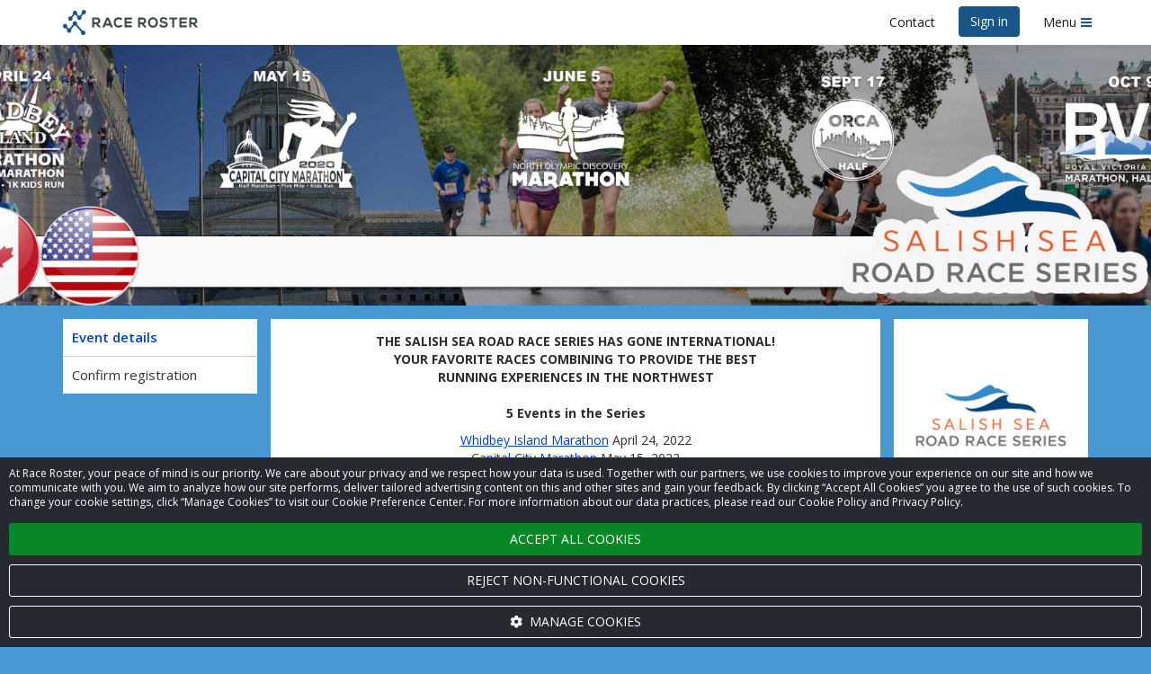

--- FILE ---
content_type: text/html; charset=utf-8
request_url: https://www.google.com/recaptcha/enterprise/anchor?ar=1&k=6LdGZJsoAAAAAIwMJHRwqiAHA6A_6ZP6bTYpbgSX&co=aHR0cHM6Ly9yYWNlcm9zdGVyLmNvbTo0NDM.&hl=en&v=PoyoqOPhxBO7pBk68S4YbpHZ&size=invisible&badge=inline&anchor-ms=20000&execute-ms=30000&cb=4fqepf8x2m76
body_size: 48783
content:
<!DOCTYPE HTML><html dir="ltr" lang="en"><head><meta http-equiv="Content-Type" content="text/html; charset=UTF-8">
<meta http-equiv="X-UA-Compatible" content="IE=edge">
<title>reCAPTCHA</title>
<style type="text/css">
/* cyrillic-ext */
@font-face {
  font-family: 'Roboto';
  font-style: normal;
  font-weight: 400;
  font-stretch: 100%;
  src: url(//fonts.gstatic.com/s/roboto/v48/KFO7CnqEu92Fr1ME7kSn66aGLdTylUAMa3GUBHMdazTgWw.woff2) format('woff2');
  unicode-range: U+0460-052F, U+1C80-1C8A, U+20B4, U+2DE0-2DFF, U+A640-A69F, U+FE2E-FE2F;
}
/* cyrillic */
@font-face {
  font-family: 'Roboto';
  font-style: normal;
  font-weight: 400;
  font-stretch: 100%;
  src: url(//fonts.gstatic.com/s/roboto/v48/KFO7CnqEu92Fr1ME7kSn66aGLdTylUAMa3iUBHMdazTgWw.woff2) format('woff2');
  unicode-range: U+0301, U+0400-045F, U+0490-0491, U+04B0-04B1, U+2116;
}
/* greek-ext */
@font-face {
  font-family: 'Roboto';
  font-style: normal;
  font-weight: 400;
  font-stretch: 100%;
  src: url(//fonts.gstatic.com/s/roboto/v48/KFO7CnqEu92Fr1ME7kSn66aGLdTylUAMa3CUBHMdazTgWw.woff2) format('woff2');
  unicode-range: U+1F00-1FFF;
}
/* greek */
@font-face {
  font-family: 'Roboto';
  font-style: normal;
  font-weight: 400;
  font-stretch: 100%;
  src: url(//fonts.gstatic.com/s/roboto/v48/KFO7CnqEu92Fr1ME7kSn66aGLdTylUAMa3-UBHMdazTgWw.woff2) format('woff2');
  unicode-range: U+0370-0377, U+037A-037F, U+0384-038A, U+038C, U+038E-03A1, U+03A3-03FF;
}
/* math */
@font-face {
  font-family: 'Roboto';
  font-style: normal;
  font-weight: 400;
  font-stretch: 100%;
  src: url(//fonts.gstatic.com/s/roboto/v48/KFO7CnqEu92Fr1ME7kSn66aGLdTylUAMawCUBHMdazTgWw.woff2) format('woff2');
  unicode-range: U+0302-0303, U+0305, U+0307-0308, U+0310, U+0312, U+0315, U+031A, U+0326-0327, U+032C, U+032F-0330, U+0332-0333, U+0338, U+033A, U+0346, U+034D, U+0391-03A1, U+03A3-03A9, U+03B1-03C9, U+03D1, U+03D5-03D6, U+03F0-03F1, U+03F4-03F5, U+2016-2017, U+2034-2038, U+203C, U+2040, U+2043, U+2047, U+2050, U+2057, U+205F, U+2070-2071, U+2074-208E, U+2090-209C, U+20D0-20DC, U+20E1, U+20E5-20EF, U+2100-2112, U+2114-2115, U+2117-2121, U+2123-214F, U+2190, U+2192, U+2194-21AE, U+21B0-21E5, U+21F1-21F2, U+21F4-2211, U+2213-2214, U+2216-22FF, U+2308-230B, U+2310, U+2319, U+231C-2321, U+2336-237A, U+237C, U+2395, U+239B-23B7, U+23D0, U+23DC-23E1, U+2474-2475, U+25AF, U+25B3, U+25B7, U+25BD, U+25C1, U+25CA, U+25CC, U+25FB, U+266D-266F, U+27C0-27FF, U+2900-2AFF, U+2B0E-2B11, U+2B30-2B4C, U+2BFE, U+3030, U+FF5B, U+FF5D, U+1D400-1D7FF, U+1EE00-1EEFF;
}
/* symbols */
@font-face {
  font-family: 'Roboto';
  font-style: normal;
  font-weight: 400;
  font-stretch: 100%;
  src: url(//fonts.gstatic.com/s/roboto/v48/KFO7CnqEu92Fr1ME7kSn66aGLdTylUAMaxKUBHMdazTgWw.woff2) format('woff2');
  unicode-range: U+0001-000C, U+000E-001F, U+007F-009F, U+20DD-20E0, U+20E2-20E4, U+2150-218F, U+2190, U+2192, U+2194-2199, U+21AF, U+21E6-21F0, U+21F3, U+2218-2219, U+2299, U+22C4-22C6, U+2300-243F, U+2440-244A, U+2460-24FF, U+25A0-27BF, U+2800-28FF, U+2921-2922, U+2981, U+29BF, U+29EB, U+2B00-2BFF, U+4DC0-4DFF, U+FFF9-FFFB, U+10140-1018E, U+10190-1019C, U+101A0, U+101D0-101FD, U+102E0-102FB, U+10E60-10E7E, U+1D2C0-1D2D3, U+1D2E0-1D37F, U+1F000-1F0FF, U+1F100-1F1AD, U+1F1E6-1F1FF, U+1F30D-1F30F, U+1F315, U+1F31C, U+1F31E, U+1F320-1F32C, U+1F336, U+1F378, U+1F37D, U+1F382, U+1F393-1F39F, U+1F3A7-1F3A8, U+1F3AC-1F3AF, U+1F3C2, U+1F3C4-1F3C6, U+1F3CA-1F3CE, U+1F3D4-1F3E0, U+1F3ED, U+1F3F1-1F3F3, U+1F3F5-1F3F7, U+1F408, U+1F415, U+1F41F, U+1F426, U+1F43F, U+1F441-1F442, U+1F444, U+1F446-1F449, U+1F44C-1F44E, U+1F453, U+1F46A, U+1F47D, U+1F4A3, U+1F4B0, U+1F4B3, U+1F4B9, U+1F4BB, U+1F4BF, U+1F4C8-1F4CB, U+1F4D6, U+1F4DA, U+1F4DF, U+1F4E3-1F4E6, U+1F4EA-1F4ED, U+1F4F7, U+1F4F9-1F4FB, U+1F4FD-1F4FE, U+1F503, U+1F507-1F50B, U+1F50D, U+1F512-1F513, U+1F53E-1F54A, U+1F54F-1F5FA, U+1F610, U+1F650-1F67F, U+1F687, U+1F68D, U+1F691, U+1F694, U+1F698, U+1F6AD, U+1F6B2, U+1F6B9-1F6BA, U+1F6BC, U+1F6C6-1F6CF, U+1F6D3-1F6D7, U+1F6E0-1F6EA, U+1F6F0-1F6F3, U+1F6F7-1F6FC, U+1F700-1F7FF, U+1F800-1F80B, U+1F810-1F847, U+1F850-1F859, U+1F860-1F887, U+1F890-1F8AD, U+1F8B0-1F8BB, U+1F8C0-1F8C1, U+1F900-1F90B, U+1F93B, U+1F946, U+1F984, U+1F996, U+1F9E9, U+1FA00-1FA6F, U+1FA70-1FA7C, U+1FA80-1FA89, U+1FA8F-1FAC6, U+1FACE-1FADC, U+1FADF-1FAE9, U+1FAF0-1FAF8, U+1FB00-1FBFF;
}
/* vietnamese */
@font-face {
  font-family: 'Roboto';
  font-style: normal;
  font-weight: 400;
  font-stretch: 100%;
  src: url(//fonts.gstatic.com/s/roboto/v48/KFO7CnqEu92Fr1ME7kSn66aGLdTylUAMa3OUBHMdazTgWw.woff2) format('woff2');
  unicode-range: U+0102-0103, U+0110-0111, U+0128-0129, U+0168-0169, U+01A0-01A1, U+01AF-01B0, U+0300-0301, U+0303-0304, U+0308-0309, U+0323, U+0329, U+1EA0-1EF9, U+20AB;
}
/* latin-ext */
@font-face {
  font-family: 'Roboto';
  font-style: normal;
  font-weight: 400;
  font-stretch: 100%;
  src: url(//fonts.gstatic.com/s/roboto/v48/KFO7CnqEu92Fr1ME7kSn66aGLdTylUAMa3KUBHMdazTgWw.woff2) format('woff2');
  unicode-range: U+0100-02BA, U+02BD-02C5, U+02C7-02CC, U+02CE-02D7, U+02DD-02FF, U+0304, U+0308, U+0329, U+1D00-1DBF, U+1E00-1E9F, U+1EF2-1EFF, U+2020, U+20A0-20AB, U+20AD-20C0, U+2113, U+2C60-2C7F, U+A720-A7FF;
}
/* latin */
@font-face {
  font-family: 'Roboto';
  font-style: normal;
  font-weight: 400;
  font-stretch: 100%;
  src: url(//fonts.gstatic.com/s/roboto/v48/KFO7CnqEu92Fr1ME7kSn66aGLdTylUAMa3yUBHMdazQ.woff2) format('woff2');
  unicode-range: U+0000-00FF, U+0131, U+0152-0153, U+02BB-02BC, U+02C6, U+02DA, U+02DC, U+0304, U+0308, U+0329, U+2000-206F, U+20AC, U+2122, U+2191, U+2193, U+2212, U+2215, U+FEFF, U+FFFD;
}
/* cyrillic-ext */
@font-face {
  font-family: 'Roboto';
  font-style: normal;
  font-weight: 500;
  font-stretch: 100%;
  src: url(//fonts.gstatic.com/s/roboto/v48/KFO7CnqEu92Fr1ME7kSn66aGLdTylUAMa3GUBHMdazTgWw.woff2) format('woff2');
  unicode-range: U+0460-052F, U+1C80-1C8A, U+20B4, U+2DE0-2DFF, U+A640-A69F, U+FE2E-FE2F;
}
/* cyrillic */
@font-face {
  font-family: 'Roboto';
  font-style: normal;
  font-weight: 500;
  font-stretch: 100%;
  src: url(//fonts.gstatic.com/s/roboto/v48/KFO7CnqEu92Fr1ME7kSn66aGLdTylUAMa3iUBHMdazTgWw.woff2) format('woff2');
  unicode-range: U+0301, U+0400-045F, U+0490-0491, U+04B0-04B1, U+2116;
}
/* greek-ext */
@font-face {
  font-family: 'Roboto';
  font-style: normal;
  font-weight: 500;
  font-stretch: 100%;
  src: url(//fonts.gstatic.com/s/roboto/v48/KFO7CnqEu92Fr1ME7kSn66aGLdTylUAMa3CUBHMdazTgWw.woff2) format('woff2');
  unicode-range: U+1F00-1FFF;
}
/* greek */
@font-face {
  font-family: 'Roboto';
  font-style: normal;
  font-weight: 500;
  font-stretch: 100%;
  src: url(//fonts.gstatic.com/s/roboto/v48/KFO7CnqEu92Fr1ME7kSn66aGLdTylUAMa3-UBHMdazTgWw.woff2) format('woff2');
  unicode-range: U+0370-0377, U+037A-037F, U+0384-038A, U+038C, U+038E-03A1, U+03A3-03FF;
}
/* math */
@font-face {
  font-family: 'Roboto';
  font-style: normal;
  font-weight: 500;
  font-stretch: 100%;
  src: url(//fonts.gstatic.com/s/roboto/v48/KFO7CnqEu92Fr1ME7kSn66aGLdTylUAMawCUBHMdazTgWw.woff2) format('woff2');
  unicode-range: U+0302-0303, U+0305, U+0307-0308, U+0310, U+0312, U+0315, U+031A, U+0326-0327, U+032C, U+032F-0330, U+0332-0333, U+0338, U+033A, U+0346, U+034D, U+0391-03A1, U+03A3-03A9, U+03B1-03C9, U+03D1, U+03D5-03D6, U+03F0-03F1, U+03F4-03F5, U+2016-2017, U+2034-2038, U+203C, U+2040, U+2043, U+2047, U+2050, U+2057, U+205F, U+2070-2071, U+2074-208E, U+2090-209C, U+20D0-20DC, U+20E1, U+20E5-20EF, U+2100-2112, U+2114-2115, U+2117-2121, U+2123-214F, U+2190, U+2192, U+2194-21AE, U+21B0-21E5, U+21F1-21F2, U+21F4-2211, U+2213-2214, U+2216-22FF, U+2308-230B, U+2310, U+2319, U+231C-2321, U+2336-237A, U+237C, U+2395, U+239B-23B7, U+23D0, U+23DC-23E1, U+2474-2475, U+25AF, U+25B3, U+25B7, U+25BD, U+25C1, U+25CA, U+25CC, U+25FB, U+266D-266F, U+27C0-27FF, U+2900-2AFF, U+2B0E-2B11, U+2B30-2B4C, U+2BFE, U+3030, U+FF5B, U+FF5D, U+1D400-1D7FF, U+1EE00-1EEFF;
}
/* symbols */
@font-face {
  font-family: 'Roboto';
  font-style: normal;
  font-weight: 500;
  font-stretch: 100%;
  src: url(//fonts.gstatic.com/s/roboto/v48/KFO7CnqEu92Fr1ME7kSn66aGLdTylUAMaxKUBHMdazTgWw.woff2) format('woff2');
  unicode-range: U+0001-000C, U+000E-001F, U+007F-009F, U+20DD-20E0, U+20E2-20E4, U+2150-218F, U+2190, U+2192, U+2194-2199, U+21AF, U+21E6-21F0, U+21F3, U+2218-2219, U+2299, U+22C4-22C6, U+2300-243F, U+2440-244A, U+2460-24FF, U+25A0-27BF, U+2800-28FF, U+2921-2922, U+2981, U+29BF, U+29EB, U+2B00-2BFF, U+4DC0-4DFF, U+FFF9-FFFB, U+10140-1018E, U+10190-1019C, U+101A0, U+101D0-101FD, U+102E0-102FB, U+10E60-10E7E, U+1D2C0-1D2D3, U+1D2E0-1D37F, U+1F000-1F0FF, U+1F100-1F1AD, U+1F1E6-1F1FF, U+1F30D-1F30F, U+1F315, U+1F31C, U+1F31E, U+1F320-1F32C, U+1F336, U+1F378, U+1F37D, U+1F382, U+1F393-1F39F, U+1F3A7-1F3A8, U+1F3AC-1F3AF, U+1F3C2, U+1F3C4-1F3C6, U+1F3CA-1F3CE, U+1F3D4-1F3E0, U+1F3ED, U+1F3F1-1F3F3, U+1F3F5-1F3F7, U+1F408, U+1F415, U+1F41F, U+1F426, U+1F43F, U+1F441-1F442, U+1F444, U+1F446-1F449, U+1F44C-1F44E, U+1F453, U+1F46A, U+1F47D, U+1F4A3, U+1F4B0, U+1F4B3, U+1F4B9, U+1F4BB, U+1F4BF, U+1F4C8-1F4CB, U+1F4D6, U+1F4DA, U+1F4DF, U+1F4E3-1F4E6, U+1F4EA-1F4ED, U+1F4F7, U+1F4F9-1F4FB, U+1F4FD-1F4FE, U+1F503, U+1F507-1F50B, U+1F50D, U+1F512-1F513, U+1F53E-1F54A, U+1F54F-1F5FA, U+1F610, U+1F650-1F67F, U+1F687, U+1F68D, U+1F691, U+1F694, U+1F698, U+1F6AD, U+1F6B2, U+1F6B9-1F6BA, U+1F6BC, U+1F6C6-1F6CF, U+1F6D3-1F6D7, U+1F6E0-1F6EA, U+1F6F0-1F6F3, U+1F6F7-1F6FC, U+1F700-1F7FF, U+1F800-1F80B, U+1F810-1F847, U+1F850-1F859, U+1F860-1F887, U+1F890-1F8AD, U+1F8B0-1F8BB, U+1F8C0-1F8C1, U+1F900-1F90B, U+1F93B, U+1F946, U+1F984, U+1F996, U+1F9E9, U+1FA00-1FA6F, U+1FA70-1FA7C, U+1FA80-1FA89, U+1FA8F-1FAC6, U+1FACE-1FADC, U+1FADF-1FAE9, U+1FAF0-1FAF8, U+1FB00-1FBFF;
}
/* vietnamese */
@font-face {
  font-family: 'Roboto';
  font-style: normal;
  font-weight: 500;
  font-stretch: 100%;
  src: url(//fonts.gstatic.com/s/roboto/v48/KFO7CnqEu92Fr1ME7kSn66aGLdTylUAMa3OUBHMdazTgWw.woff2) format('woff2');
  unicode-range: U+0102-0103, U+0110-0111, U+0128-0129, U+0168-0169, U+01A0-01A1, U+01AF-01B0, U+0300-0301, U+0303-0304, U+0308-0309, U+0323, U+0329, U+1EA0-1EF9, U+20AB;
}
/* latin-ext */
@font-face {
  font-family: 'Roboto';
  font-style: normal;
  font-weight: 500;
  font-stretch: 100%;
  src: url(//fonts.gstatic.com/s/roboto/v48/KFO7CnqEu92Fr1ME7kSn66aGLdTylUAMa3KUBHMdazTgWw.woff2) format('woff2');
  unicode-range: U+0100-02BA, U+02BD-02C5, U+02C7-02CC, U+02CE-02D7, U+02DD-02FF, U+0304, U+0308, U+0329, U+1D00-1DBF, U+1E00-1E9F, U+1EF2-1EFF, U+2020, U+20A0-20AB, U+20AD-20C0, U+2113, U+2C60-2C7F, U+A720-A7FF;
}
/* latin */
@font-face {
  font-family: 'Roboto';
  font-style: normal;
  font-weight: 500;
  font-stretch: 100%;
  src: url(//fonts.gstatic.com/s/roboto/v48/KFO7CnqEu92Fr1ME7kSn66aGLdTylUAMa3yUBHMdazQ.woff2) format('woff2');
  unicode-range: U+0000-00FF, U+0131, U+0152-0153, U+02BB-02BC, U+02C6, U+02DA, U+02DC, U+0304, U+0308, U+0329, U+2000-206F, U+20AC, U+2122, U+2191, U+2193, U+2212, U+2215, U+FEFF, U+FFFD;
}
/* cyrillic-ext */
@font-face {
  font-family: 'Roboto';
  font-style: normal;
  font-weight: 900;
  font-stretch: 100%;
  src: url(//fonts.gstatic.com/s/roboto/v48/KFO7CnqEu92Fr1ME7kSn66aGLdTylUAMa3GUBHMdazTgWw.woff2) format('woff2');
  unicode-range: U+0460-052F, U+1C80-1C8A, U+20B4, U+2DE0-2DFF, U+A640-A69F, U+FE2E-FE2F;
}
/* cyrillic */
@font-face {
  font-family: 'Roboto';
  font-style: normal;
  font-weight: 900;
  font-stretch: 100%;
  src: url(//fonts.gstatic.com/s/roboto/v48/KFO7CnqEu92Fr1ME7kSn66aGLdTylUAMa3iUBHMdazTgWw.woff2) format('woff2');
  unicode-range: U+0301, U+0400-045F, U+0490-0491, U+04B0-04B1, U+2116;
}
/* greek-ext */
@font-face {
  font-family: 'Roboto';
  font-style: normal;
  font-weight: 900;
  font-stretch: 100%;
  src: url(//fonts.gstatic.com/s/roboto/v48/KFO7CnqEu92Fr1ME7kSn66aGLdTylUAMa3CUBHMdazTgWw.woff2) format('woff2');
  unicode-range: U+1F00-1FFF;
}
/* greek */
@font-face {
  font-family: 'Roboto';
  font-style: normal;
  font-weight: 900;
  font-stretch: 100%;
  src: url(//fonts.gstatic.com/s/roboto/v48/KFO7CnqEu92Fr1ME7kSn66aGLdTylUAMa3-UBHMdazTgWw.woff2) format('woff2');
  unicode-range: U+0370-0377, U+037A-037F, U+0384-038A, U+038C, U+038E-03A1, U+03A3-03FF;
}
/* math */
@font-face {
  font-family: 'Roboto';
  font-style: normal;
  font-weight: 900;
  font-stretch: 100%;
  src: url(//fonts.gstatic.com/s/roboto/v48/KFO7CnqEu92Fr1ME7kSn66aGLdTylUAMawCUBHMdazTgWw.woff2) format('woff2');
  unicode-range: U+0302-0303, U+0305, U+0307-0308, U+0310, U+0312, U+0315, U+031A, U+0326-0327, U+032C, U+032F-0330, U+0332-0333, U+0338, U+033A, U+0346, U+034D, U+0391-03A1, U+03A3-03A9, U+03B1-03C9, U+03D1, U+03D5-03D6, U+03F0-03F1, U+03F4-03F5, U+2016-2017, U+2034-2038, U+203C, U+2040, U+2043, U+2047, U+2050, U+2057, U+205F, U+2070-2071, U+2074-208E, U+2090-209C, U+20D0-20DC, U+20E1, U+20E5-20EF, U+2100-2112, U+2114-2115, U+2117-2121, U+2123-214F, U+2190, U+2192, U+2194-21AE, U+21B0-21E5, U+21F1-21F2, U+21F4-2211, U+2213-2214, U+2216-22FF, U+2308-230B, U+2310, U+2319, U+231C-2321, U+2336-237A, U+237C, U+2395, U+239B-23B7, U+23D0, U+23DC-23E1, U+2474-2475, U+25AF, U+25B3, U+25B7, U+25BD, U+25C1, U+25CA, U+25CC, U+25FB, U+266D-266F, U+27C0-27FF, U+2900-2AFF, U+2B0E-2B11, U+2B30-2B4C, U+2BFE, U+3030, U+FF5B, U+FF5D, U+1D400-1D7FF, U+1EE00-1EEFF;
}
/* symbols */
@font-face {
  font-family: 'Roboto';
  font-style: normal;
  font-weight: 900;
  font-stretch: 100%;
  src: url(//fonts.gstatic.com/s/roboto/v48/KFO7CnqEu92Fr1ME7kSn66aGLdTylUAMaxKUBHMdazTgWw.woff2) format('woff2');
  unicode-range: U+0001-000C, U+000E-001F, U+007F-009F, U+20DD-20E0, U+20E2-20E4, U+2150-218F, U+2190, U+2192, U+2194-2199, U+21AF, U+21E6-21F0, U+21F3, U+2218-2219, U+2299, U+22C4-22C6, U+2300-243F, U+2440-244A, U+2460-24FF, U+25A0-27BF, U+2800-28FF, U+2921-2922, U+2981, U+29BF, U+29EB, U+2B00-2BFF, U+4DC0-4DFF, U+FFF9-FFFB, U+10140-1018E, U+10190-1019C, U+101A0, U+101D0-101FD, U+102E0-102FB, U+10E60-10E7E, U+1D2C0-1D2D3, U+1D2E0-1D37F, U+1F000-1F0FF, U+1F100-1F1AD, U+1F1E6-1F1FF, U+1F30D-1F30F, U+1F315, U+1F31C, U+1F31E, U+1F320-1F32C, U+1F336, U+1F378, U+1F37D, U+1F382, U+1F393-1F39F, U+1F3A7-1F3A8, U+1F3AC-1F3AF, U+1F3C2, U+1F3C4-1F3C6, U+1F3CA-1F3CE, U+1F3D4-1F3E0, U+1F3ED, U+1F3F1-1F3F3, U+1F3F5-1F3F7, U+1F408, U+1F415, U+1F41F, U+1F426, U+1F43F, U+1F441-1F442, U+1F444, U+1F446-1F449, U+1F44C-1F44E, U+1F453, U+1F46A, U+1F47D, U+1F4A3, U+1F4B0, U+1F4B3, U+1F4B9, U+1F4BB, U+1F4BF, U+1F4C8-1F4CB, U+1F4D6, U+1F4DA, U+1F4DF, U+1F4E3-1F4E6, U+1F4EA-1F4ED, U+1F4F7, U+1F4F9-1F4FB, U+1F4FD-1F4FE, U+1F503, U+1F507-1F50B, U+1F50D, U+1F512-1F513, U+1F53E-1F54A, U+1F54F-1F5FA, U+1F610, U+1F650-1F67F, U+1F687, U+1F68D, U+1F691, U+1F694, U+1F698, U+1F6AD, U+1F6B2, U+1F6B9-1F6BA, U+1F6BC, U+1F6C6-1F6CF, U+1F6D3-1F6D7, U+1F6E0-1F6EA, U+1F6F0-1F6F3, U+1F6F7-1F6FC, U+1F700-1F7FF, U+1F800-1F80B, U+1F810-1F847, U+1F850-1F859, U+1F860-1F887, U+1F890-1F8AD, U+1F8B0-1F8BB, U+1F8C0-1F8C1, U+1F900-1F90B, U+1F93B, U+1F946, U+1F984, U+1F996, U+1F9E9, U+1FA00-1FA6F, U+1FA70-1FA7C, U+1FA80-1FA89, U+1FA8F-1FAC6, U+1FACE-1FADC, U+1FADF-1FAE9, U+1FAF0-1FAF8, U+1FB00-1FBFF;
}
/* vietnamese */
@font-face {
  font-family: 'Roboto';
  font-style: normal;
  font-weight: 900;
  font-stretch: 100%;
  src: url(//fonts.gstatic.com/s/roboto/v48/KFO7CnqEu92Fr1ME7kSn66aGLdTylUAMa3OUBHMdazTgWw.woff2) format('woff2');
  unicode-range: U+0102-0103, U+0110-0111, U+0128-0129, U+0168-0169, U+01A0-01A1, U+01AF-01B0, U+0300-0301, U+0303-0304, U+0308-0309, U+0323, U+0329, U+1EA0-1EF9, U+20AB;
}
/* latin-ext */
@font-face {
  font-family: 'Roboto';
  font-style: normal;
  font-weight: 900;
  font-stretch: 100%;
  src: url(//fonts.gstatic.com/s/roboto/v48/KFO7CnqEu92Fr1ME7kSn66aGLdTylUAMa3KUBHMdazTgWw.woff2) format('woff2');
  unicode-range: U+0100-02BA, U+02BD-02C5, U+02C7-02CC, U+02CE-02D7, U+02DD-02FF, U+0304, U+0308, U+0329, U+1D00-1DBF, U+1E00-1E9F, U+1EF2-1EFF, U+2020, U+20A0-20AB, U+20AD-20C0, U+2113, U+2C60-2C7F, U+A720-A7FF;
}
/* latin */
@font-face {
  font-family: 'Roboto';
  font-style: normal;
  font-weight: 900;
  font-stretch: 100%;
  src: url(//fonts.gstatic.com/s/roboto/v48/KFO7CnqEu92Fr1ME7kSn66aGLdTylUAMa3yUBHMdazQ.woff2) format('woff2');
  unicode-range: U+0000-00FF, U+0131, U+0152-0153, U+02BB-02BC, U+02C6, U+02DA, U+02DC, U+0304, U+0308, U+0329, U+2000-206F, U+20AC, U+2122, U+2191, U+2193, U+2212, U+2215, U+FEFF, U+FFFD;
}

</style>
<link rel="stylesheet" type="text/css" href="https://www.gstatic.com/recaptcha/releases/PoyoqOPhxBO7pBk68S4YbpHZ/styles__ltr.css">
<script nonce="kjnhlGWaEeaCSW3dHhXqWw" type="text/javascript">window['__recaptcha_api'] = 'https://www.google.com/recaptcha/enterprise/';</script>
<script type="text/javascript" src="https://www.gstatic.com/recaptcha/releases/PoyoqOPhxBO7pBk68S4YbpHZ/recaptcha__en.js" nonce="kjnhlGWaEeaCSW3dHhXqWw">
      
    </script></head>
<body><div id="rc-anchor-alert" class="rc-anchor-alert">This reCAPTCHA is for testing purposes only. Please report to the site admin if you are seeing this.</div>
<input type="hidden" id="recaptcha-token" value="[base64]">
<script type="text/javascript" nonce="kjnhlGWaEeaCSW3dHhXqWw">
      recaptcha.anchor.Main.init("[\x22ainput\x22,[\x22bgdata\x22,\x22\x22,\[base64]/[base64]/[base64]/ZyhXLGgpOnEoW04sMjEsbF0sVywwKSxoKSxmYWxzZSxmYWxzZSl9Y2F0Y2goayl7RygzNTgsVyk/[base64]/[base64]/[base64]/[base64]/[base64]/[base64]/[base64]/bmV3IEJbT10oRFswXSk6dz09Mj9uZXcgQltPXShEWzBdLERbMV0pOnc9PTM/bmV3IEJbT10oRFswXSxEWzFdLERbMl0pOnc9PTQ/[base64]/[base64]/[base64]/[base64]/[base64]\\u003d\x22,\[base64]\\u003d\x22,\x22al8gwp/CpMOmC8KufMKJW2sHw6DCjyUiJhY/wrvCmQzDqMKKw47DhX7ChsO2OTbCk8KYDMKzwqfCpkhtcsKJM8ORd8K/CsOrw7PCjk/CtsK/VmUAwopXG8OAMWMDCsKALcOlw6TDmcK4w5HCkMOZGcKAUyx1w7jCgsKBw7Z8wpTDhlbCksOrwr7CuUnCmTHDqkwkw7fCm1V6w5HCvwzDlVdfwrfDtE7DuMOIW2XCk8OnwqdAdcKpNFgPAsKQw5Vzw43DicKPw6zCkR89W8Okw5jDv8K9wrx1wok/RMK7T2HDv2LDtsKzwo/CisKEwqJFwrTDgEvCoCnCt8Kww4BrfVVYe2DCsm7CiDPCr8K5wozDqMOPHsOuXcOHwokHC8KVwpBLw65rwoBOwrNOO8Ozw6LCnCHClMKKVXcXGsKbwpbDtCVTwoNgQMKNAsOnXBjCgXRDLlPCugVhw5YUQsKaE8KDw5fDjW3ClQPDusK7ecOEwr7CpW/Co2jCsEPCliRaKsKTwpvCnCUiwpVfw6zCu1lADVQOBA0kwrjDozbDisOzSh7ChMOqWBdBwpY9wqNPwoFgwr3DlHgJw7LDvCXCn8OvKH/CsC4rwrbClDgFE0TCrB4+cMOEWXLCgHEPw4TDqsKkwpMndVbCt2cLM8KrFcOvwoTDphrCuFDDrsOMRMKcw7fCi8O7w7VGMR/[base64]/CiwfDmlp3w7BRI8KKw63Dn8OSw55TWMOnw7fCqULCnlA+Q2QUw4tnAlrChMK9w7FrGChIRlsdwpt5w5wAAcKbHC9Vwp4ow7tiUQDDvMOxwrhvw4TDjnF0XsOrWFd/SsOGw6/DvsOuBcKNGcOzesKww60bN3ZOwoJpC3HCnTrCvcKhw64xwqcqwqsVMU7CpsKDTRYzwq7DmsKCwokXwr3DjsOHw7JHbQ4sw4gCw5LCo8KXasOBwohLccK8w4FLOcOIw79KLj3CvH/Cuy7Cp8KSS8O5w4bDkSx2w4Etw40+wp1Sw61Mw5BMwqUHwr3CgQDCgjLCoADCjlBYwotxS8KawoJkDyhdERYSw5NtwqAlwrHCn3pQcsK0VMKeQ8OXw5nDoWRPMsOiwrvCtsKGw6DCi8K9w5zDg2FQwpE/DgbCqsKVw7JJAMKKQWVWwrg5ZcOHwoHClms3wrXCvWnDpsOww6kZLgnDmMKxwoEqWjnDqcOwGsOEf8OFw4MEw5AHNx3DksOfPsOgBcOCLG7DkkMow5bCi8OwD07CkmTCkid0w7XChCESfMK5FMO9woPCvWcEwpLDj2nDhUfCqUjDn2/ClW3DqcKCwpEmd8K3IVXDngzCscOZT8OdanTDlkXCoHPDsXHCpsOPDBtHwp13w5PCvsKCw4TDpV/[base64]/wpvCucOzw4DDncOjbCp+TsOlwqrClmXClsKGGcKjw6/[base64]/wozCjcOGPEbDuwTDvsONw48WwqBUwoEzw6EZw7txwpDDsMO9PMKhbcO1LX8mwpfDscKWw7nCucO8wp99w43DgsKnTj50M8KZPsOdFkoGwrzDtcO2JMOvJjEUw6DChG/Cp3N5JMKucDBNwoPCm8Kaw6DDhhpYwpEBwoXCqHrChTrCmcOPwoHDjgRMVsKkwoPClAjDgRM2w6Ekw6HDksOiUXttw4Miwr/Ds8OEwoEUL3TDlsOmAsOnMsKlDH0/RiwJKMOSw7cZOQLCisKyRcKgQcKtwqTCqsOWwrZ+PcKtVsOHE3QRc8KjecOHK8KIw5FKGsOVw7DCucOLOlrCllTDgsOVScKTwqIqwrXDncK4w6nDuMOrPUTDpsO6LXTDg8K0w7DClMKeB07CpsKsbcKBwropwoLCtcOvSD3ChGZ/[base64]/CgHVcw5dbVlsFwqV1wqQwH3cEWcKoA8Omw7bDmsKaEXjCmR5yUy/DpQfCtnnCgMKKTsKGf3/DsThBccKnwp/Dr8KPw5wdcGNPwr4wXi7CqEZnwrVZw5tDworCmVPDvcO8w53DvkzDp1hkwobDpMKrU8OWOl7DvMKLw6Azwp/Ct04kd8K2M8KYwr05wqEHwpc/JcK9YgQ9wojDi8KBw4fCpmTDs8K+wpUEw5gQYks8wowtJFN8dsK+wrXDuiLDp8OvCsOzw59/[base64]/DssOTPlnCs33CqiXDtWV9wp/[base64]/[base64]/w7HDjgTDm34HwoMnwqBGVcOkwpfCpcO2cg9PemHDsz4Jw67Dn8KHw7h+SU/[base64]/CmUJJw54bOsKLKyE2VVU8T8O1wpjDgMOxwp/DicK5w6d4w4dFWgbCp8KGSRDDjDgFwrpof8KhwqfCisKbw7DDpcOew6QQwp0lw53DpsKHcsK7wrXDjVBoYDPCgcOMw6xZw5UewrZDwrfCqhFWRRZlJkEJZsOPDsOae8KewofDtcKnbMOYw5psw5p/[base64]/[base64]/DrA7CuA/[base64]/[base64]/DjwosW8OSXsKZQTlEehXCmg/ClsKHwoHDtC9Fw4nDksKuLcKLNMOudcKrwrTCp0LDp8OKw51Fwpltwq/CnA7CjBkWOcOAw7fDpsKIwqFFIMOaw7vCv8OUDUjDqQPDhn/Cgk0LXnHDqcO9wp5LGmjDq1VVFAMXwqNjwqjCmVJMNMK+w4JRUsKHTRsDw70GasK3w68iwqJXekJrTMO+wpseeVzDnsOjDsKyw4UmH8O9wrgAdnHCl1zCnznDnQrDk0oaw60uYcOEwpg7w6IaTkDCqcO5IsK+w4/[base64]/[base64]/EX3DoTXDnjLCombDnsOIwrzDlcONw4jDjiRiGnMwZsK4w7/CmTJUwpYRUwnDpyPDnMO8wrXCvg/[base64]/Cs8KEUlDCgjslwoTDtSIHw7FBwpozw6EPw4vDnMOTPMKzw6xaVx46RcOJw4JIwr8beiYeEQLDk2HChVN1w4/DpwNxGVMfw48Fw7zDssO5N8Kyw5bCv8KTL8OjNsKgwrctw63Dhmt5wo4bwpY5C8Otw6zCmMO8f3XCrMOKwotxDcO5wqTCrsKzB8O7woxacz7Dr10nw4vCrWLDjMOaEsOAKlpbw4HCigUXwrZkVMKMD0vCrcKJw70lwoHCi8K/UsOZw7lAacODDcONwqQZw5xYwrrCnMKlwqM/wrTCkMKGwq7CncKPOcOzw7Yvd0tAbsKJU3XCjn3CoT7Dr8KHekwFw7V/w5Mjw4PClzZvw6TCvMOiwo8AAsOFwp/DnB8mwqBkFR7DinVcw4ViOkBMWTrCvH1/Ghlpw6NIwrZCw6/ChsKgw4fDoELCnTxtw6fDtG9HXRnDncO4Whpfw5VFQBDCnsOCwpTDrkPDqcKYwqBaw4HDqcO6OMKNw6UOw5HDjcKTZ8KuDsKPw57DrR3ClcO6XMKnw4hWw4sSecKXw7ACwrgywrrDng/CqW/DsgA+PsKgT8OZDcKVw6kqbUAgHMKbYwfCnCZcJMKgwp5jAy8BwrHDoGvDpsKURcKowpTDqmrDv8Odw7LClzwIw5fCkGbDmsOSw5hJZ8KeGsORw5bCs0pIL8K5w6B/LMOTw4dSwql5OnlHwqHClMOAw6s2TMOew7XCnDFvacOHw4cCC8K6wphVJsKmw4TCiHvCg8KXVMOLKQLCqAAtwq/CqQXDmDkkw7cgFTxCVWcMw752PUJ+wrDCngVCMMKFY8OiW1xzHBDCscKRwp9MwoXDtF0ewrrCmCdNFMKZZsKHalzClEXDuMK7NcKbwqrDvcO0KsKKbMKJFTUjwrBywpnCrw5ecMOywoA0wp3Cg8KdEDHCk8OzwrZnGyDClDpOw7bDkU/DtcOfKsOhccOOfMOcJzjDnEADK8KCQsO4wpnDgWdcNMOLwp5pGwLCosKHwpfDnMO3SkhXwoLDsXDDuRgmw60rw4hkwrzCnx0/w7EDwqx+w7nCjsKTw41ZPiRPE3YHLnzCgEbCvsKAwqN/w5ZpIcOcw5NPXT4cw7Eaw4nCj8Ozw55AJlDDmcKDHsODQcKCw67Co8OHA0vDhwgHHMKRRMOpwo3CjHkDMAQ5HcOiY8KVWMKfwplJw7DCo8KPMH/Cu8Kjw59nwqo5w4zCgnsQw5Y/[base64]/ScKGw7HCuUvCvAjCig3Du8Oaw6zDtMOPVsOuEcOxw4JiwrUpF15reMOCVcO3wqwRPXo6NFshOcO2F1VdDinDmcKpw558wpg4Vg/CpsOFJ8OpEsKmwrnDs8OOD3djw4DCvhhlwqVPEcKACsKgwp3CvWbCv8O3V8O6wq5FbRLDvcOdwro7w4IDw7zCssO3S8KPQgB9Y8Khw6HCncOHwogPKcOnw73ClMO0dBp+NsKAw4cmw6N/Q8OUwokKw5MLAsOBw7lSw5A8L8OewrJvw5bDjSDCt3rDocK2w7A3wrbDnyrDsnJyC8KWw69uwo/CgMKVw5rDh0HDpsKUwqVZZQ3DmcOhw5jCmnTDrcO8woXDvTPCtsOzQsOEcUocOQbCjADDrsK9KMKJPsK5PX9zTnt6w7ozwqbCmMKCIcK0UcK+w4siehhOw5ZsP2/[base64]/w5PCnFHDi8K1TU/[base64]/[base64]/CsipOFsKuwq7CjsK8w4TCuMONwr3Dp8KWw7/DnMKDw7Z3wpV2SsOKMcK2w7Rswr/Clz13dG0TB8KhF2J2bcOQPCHDriBCVko0wqbCn8Ogw47DrsKWasKsXsOcfHJsw7R8wqzCrVMyR8KqYEXDilbCksK2H0TCtMKNIsO/WwBhGMKwJcONFlvDhwlNwqAwwqoJQsO5wo3CtcKMwp3Do8Olw4EEwrlKw5nChWzCvcOVwoXCqjPCn8Oww5MuWMKuUx/CgcOQSsKXXsKRwrfCoWvDt8K0RMKiWF4jw5XCqsKBw7owWcKww7TCuhfDtMKGFsKvw6FYw4DCgsOnwqTCuw8Sw4Elw5fCpMOBOsKww6TCq8KLZsOkHARUw51Bwoh5wr/[base64]/Ykc0w5TDrcONw4sOQGrCksKQw6fDvMOowrTCii42wqRNw5jDpjjDtMOLWWp3DG8+w55sY8KTwoRvWFzDksKNw4PDtns5E8KOf8KBw50Kw4RvC8K/KlrDiHAQe8Osw6JewpVBGHxjwpYkblDDsQTDmcKZw5BCMMKhMGnDv8OxwonClxzCqMOsw7bCuMO0YsO/LRTCssK9w7jDnwI5OzzCozDDiCXCosKFdlVuUMKWJsO0KX48GRQkw6sbfAHCnkhMBmEcEMOeRXrClMOAwpzDmytBU8OYSTzDvhHDgsK6fmNbwqcxayXCtXwDw4TDkw/DvcKvWyLCiMO6w4UnO8O+C8OkQTLChScowqbDphfCr8KZw5bDisKqGFhjw5p5w68sb8K6K8OkwqzCvnoewqDDl2sWw4bCnUnDu0EdwqBaOcOdYMOtwrs2d0rDkCgyc8OHIWDDn8OPw6ZGw40ew5g4w5nDqcKPwpLDggbDtS0cBMOgdSVpW3/[base64]/wpHDp8O9w4/DvxE8ecKdw4nCrzF8wpTDusOSdMOSSVvCkS/DiwXCnsKKSWLDpcO8bcKAw6NFVFELag/Dp8OKRTPCi0o7IGlVJlDCjVPDlsKHJ8OXOsKmbn/[base64]/Dr8OkacK7C0EpVR9/K8KmwrPDpE/CrMKDUsOaw6nCqCHDp8OiwrsAwp8Nw5kZIcKsMC7Dg8O1w73DnsKBw6lBw78mLDXCkVEjWsOhw6/CuUzDuMOmRsKhS8KTwoYlw6jDmzzCjwpyS8K5HcOOB1VqB8KyYMOhwp8aOsOzR3/DjMKuw4fDkcK4UErDjWc1ScK7C1jDvcONw5Nfw7ljIjUARsK4eMKUw4nCusOVw6HCmcKnw4nDiXfDg8KEw5JkDgTCvkfCksKDUsOtwr/DrXxpwrbDtzoEw63DhnfDrw47Y8OIwqQ7w4dyw7XCgsOsw7vCm3JFfyLDicOjQEJAVMKcw6o3MzTCjMKFwpzClgRtw4lufwMzwp4Gw6bCq8KMw6wzworCscK0wrpVwoVhw7dFcxzCtzo/YwRTw6h8QUt0E8OpwrLDuw1ubXUmwp/DicKtKw0OHFtDwpLDucKAwqzCh8KEwqpYw4bDucKawqVodMObw5TDuMKCwoDCtnxFw5XClMKsZ8OOLcK6w6XCpsOsMcOJLwJDf0nDt15+wrEUwobDgA7DlQvCgcKJw6nDmAjCssOJfCHDnC1uwpYyK8OOLHjDjHzCrihCN8K/UmfCtRBow4XCvQYMw7rClwzDvk5NwoFcUkAnwoM4woN0XAvDoX59WMOCw58Rw6zDnMKuBcOZYMKOw5jCiMOZX2xwwr/[base64]/JsKgZMKVw7oYwqPDjgBtwqsGLsOrwp3Dm8OsVsO0Z8OiOTvCjMKuaMOkw6Faw5NPGWEAdMK2wq/Ct2bDr0fDqHnDjsKow61Yw7FrwqbCgiFtJGIIw4tPayfCtAIeVh/CmBbCq0lmBhwpOV/CosOgKcOBcMK5wpnCsyTDp8ODHcOBwr5kI8OTeH3ChMO6JUlpHsOFLG3DtsOLZmTDlMKzw5vDq8KgXMKLKsOYcRtMMg7Du8KTZRPCvMKXw47CvsOWYn3Cpxs6VsK+B2fDpMKqw6Q/dMONw7FpF8KnOsKVw7LCvsKQwovCqcOhw6p9QsKgwpYXBSkQwprCjcO/GDxGeCtKwo5FwpxAZsKEWMKVw5FbAcK4wqM/w5pTwo7CsEABw7l6w6FKIzA7wqfCrQ5qcsO8w7B2w44Ow7ZxasKEw5DDoMKrwoNuU8OacGjDiAbCsMKCwrjDokHCg3/Dh8KUw4/ChwDDjBrDpxrDhMK+woDCrsOjAsK7w7ghH8K6YMKwAsOjJcKQw4gvw6UGw5TDgcK0wp1pKcKFw47DhRZwScKww79Xwqkow5Jlw7NMRcKMC8KoNsOyKCJ+aQdMXSHDtjTDq8KNDsOfwoN3ajQVJMOZwpzDkh/DtWF/L8KIw7PCk8Odw7vDr8KrL8Omw5/DjwrCu8KiwobDunRLBsObwo1gwronwr5VwoEow6kpwql3WFcnH8OTYsKcw5kRRsK/wqjCq8K/w7fDq8OkFcK0A0fCu8KYZQFmA8OALCTDgcKvTcOVPjgjKsOuQyY7woDDimQDfsO5w64Jw43CksKWwq3CtsK+w5rChRDChljCnMKPDgAiaHAPwqrCkXXDtU/[base64]/wqLCqmEvN07Cp0DCm8KBw5/[base64]/wooPJC/[base64]/DpsO3w47CpsOLOw8Lf8K/w6UrwrHCul53Tyttwrgew6MBJWF9MsOTw6F2QlzDkV7CvQYaworClsOWw5sIw5HCmykVw5zCiMKfOcOSMnhmYUoQw5rDjTnDpHdfYxjDnsOfacKTwqVww4kJYMKYwrzDtl3DkhlowpMkfsKPAcKrw6DDng9Cwr9EJDnCgMKrwqnDkGnDu8K0wqBLw5NPDG/ChTADY1DDiEDCsMK7LcOqB8K5wrTCpsO6wpRWM8Kcwp1WakXDpsKgIQLCoyBIAEDDjMO+w7/DqsOOwplzwp7CrMOYwqdew6Rjw6kRw4zDqz1Iw6s6wo4Pw6o+RcKYXsK0QsKHw748H8KYwp96bMO7w6I0wo5IwplGw4PCn8OCEMOQw6LClScdwqtvwpszVBZkw4jDoMKpwqDDkjLCr8OUM8K+w6kmJ8OywpphYU/DlcOfwprCg0fCgsKQIcOfw6DDm0TDhsKDwoQMw4TDiXtbUCkUcsOHw7QAwo3CqMOiR8OAwonCg8KQwrrCuMKWNCUiJ8KzBsKhax0KDBzDsi1LwoUIV1DCgsK9F8OxCcKowrgIwpDCpz5dw7rCrMK+fsOWAQfCq8K+w6BOKQ3CjcKsRWpYwqsOfsOOw7g/w5XCjgnClTnCixnDgcOYCsKCwr7DnR/DnsKWwqvDpFpia8KHJsKhwpjDmG7DucKpRcKDw4PDisKZBFpDwrzCp3rCtjrDsWxvc8OEajFVG8Kow5PCg8KIOmPCvirCiRrCp8KvwqREwrkzIMKAw4rCqcKMw7o5woU0MMOXERs7wq0cKV/DpcOqD8O8w6fCrz1UFCjDmzjDmsKaw5jDo8KXwqHDsDEnw7DDlE7ClcOQwq0JwrrDvlxvbsKxT8K0w6fCisK8HFbDrTQKw6DCkMKXwpkfw7/CkVLDpcKtAgwLcFIGWCxmBMKdw7HCtFN2YMO5w5cSUMKBSGbCsMOewozCosOFwrRaNmQqA1oPU1JEdMOmw5ACIB/Ch8OxE8Ozw7gxQEjDmCfCk0LDn8KBwpLDgkVPXFcLw7s4LzrDvSRgw50nGcK2w7DDqkvCtsO2w6xowrrCksKuTcKvP27CgsOiw6DDgsOOTcKUw5/ClcKnw5Evwok4wrlNwqfCmcKSw7E2wovDq8Kjw7vCiChmIMOxdMOcbGnCmkdVw5LDsHJ7wrXDizljwolFw4fCvx7DonlbC8OIwoJLL8OqKsO7BMOPwpQRw53CrDbCsMOCNGRgDm/DoQHCszxIwol4DcOPHGRdR8Kowq/Cok5AwqNlwrHDjlxGw7rDhTUeQgfDgcOMwoJlAMO6w6LCmsKdwoZ7EAjDs2VNQGoLNsKhJHFTAAfCqMOKFTVyRw8Uw4PCk8KswrfCtsO/JyE8G8OTwrcCwrVGw6XDq8KbZA/Dqw4pRMOhD2PDkMK8JUPCv8OlI8K9w4NRwpzDhE3Dj1LCmkDDkkHCk2HDnsKeMDkqw6V1wqogMsKZd8KiICBYHCHCgjPDoUjDjVDDjFXDj8Otwr1pwqPCrMKVIVXDqhLCvcKfZwTDi1zDusKdw78GGsK5PUsBw7HCpUvDtBDDjcKAWMODwqnDl3sydmXChA/[base64]/Dv8KFMzx5PMOWw4nDicKswqDCpB3DssOlF27Dm8Kpw6gWw7zCsxvCn8KdNcOZw4hlPTAFw5bCqA5kMAfDpB1mfxYXw4g/w4fDp8OEw5MqGh8XFzN5wrLDg0zDs28oLMOMBgDDpsKqaCzDhUTCs8KQTEdKIMKhwoPDoEQfw6bCvcOldsOSw5vDr8OSw6Fgw5bDqcKrTy7ChxlXwqPDlcOmw4ogVCrDssOwf8Kxw7IdHMOyw6TDs8OKw4LDtMKZGMOCwr/[base64]/DscOLworDjMOwAAVMwo0KdsKGV1kiDxvCpmBYciZKwpwbS2xjfW5UTVYVBBwxw5szFkfCi8ORTcO2wpvDkQrDmsOYF8OoRF1TwrzDusK9aDUOwo4wRsK9w43CpxLDmsKoSg/ChcK5w6HDtMOxw7Uwwp/CmsOsCnYbw4bCuDfCqR3Ch0szZQIAZAU8wp3CtcOLw7lNw5rCvcKgN1HDqMKRSDfCtl7DnxXDoiBSw6sNw63CrTR2w4TCrztpOlXDvSsWQRbDuREnw7vDrcOHFsKPwo/CtsK6KsKfI8KLw69aw65ow6zCpiTCsRczwqLCjhVrwq3CqDTDqcOoJ8OxRlJ0B8OKBzcuwq3Cl8O4w4ZXZcKCVjHCkhDDthnCs8KTUSZSbsOxw6/CjAbCssOdwrDDnllhe03Cq8O3w4/Cu8OxwpjCpjICwqPDocO1wolJw5Z0w4sHOgwQw4DDhMOTNC7CvsKhQSPDkBnDlcOHKBdNw50Ewotyw4Zkw4nChCQIw5sPFsO/[base64]/[base64]/DpMKCTz4qw6rDsCoNwrnCjjtwHETCrMO0w5lIwr/[base64]/CpsK0BXQmVTckLkvChMOpTzjDsT/CoWs6Y8Osw57CjcOsJBhnwq49worChxI5UW7CtQkbwr9nwpFtdwsdFMOowrXChcKhwodxw5DDr8KObAnCrsO+wphowqPCkj/CqcOZRQDDgsKswqBjw4I5w4nCl8KgwoJGw5zCimDCu8K1wqNUawDCjsKHPHfDmmFscn3Cm8KpGMK8W8K+w7d/N8OFw7lqaTRbGxXDsggoKEt4w6VTD1kdamcvS1hmw6sIw55Swpsowr/Doz5Dw6R+wrFZRMKSw6w9VcKHb8O7w5Fqw41WXE9TwopFIsKuw55Ow5XDmXNgw41MZMOvfRFlwpnCt8K0fcOKwrgEAB4cC8KpKl/ClzlYwrDDpMOePWzCkjzCnsOIOMKYfcKLZMO2wqzCrU0nwo4+wqDDolvDgcOnM8OZw4/Dk8OPw5dVw4YYw5dmAxrCs8K0N8KmNsOWQFDDmVnCosKzw6LDt3o7w4xfw7PDhcOqwq5ewo3CvsKHfcKFAcK9I8KnY3PDuXN1wobDlUtRVzfCv8OeBT1nEcKcc8KGw7cycH3DnsOxPcKdUWrDlh/CicOOwoHDoUkiw6QMw4MDwobDogPDt8K9N0x5wrcgwo7CiMKewrDCpMK7wqtswpPCkcKmw4XDkMO1wq7Dpk/ChHJsDTQbwoXDvMOYwrc2T1RWcjrDhC88FcK3w78aw7HDnMKKw4vDmMO5w6wzw6gcKMOZwq8Bw4VnMsOvwrTCpnPCjcOQw7XDmMOCVMKpfsOSw4RHMMKQA8OWUGLClMKxwrPCvz3CnsOJw5ARwp3CusOIw5vDrkopwrbDvcKbC8OBVcO/OMO4EsO+w7QKwq/ChMObwp/[base64]/[base64]/w5tNGCcbdyV/M2/Cp8KMUcOeG2bCqcK3c8KmbkQvwqTDvsOEd8OUVB3DlcOwwoMPUMKRwqVmw4g4DDFXDMK9BmzChV/Cs8OfPsKsIwfCrsKvwrQnwoJuwq/[base64]/DscOFTUbDnH4YIXd6wowKK8K3w6PCrMOAcsKcORhleRoZwrtLwrzCmcObKFViDcKew50/w5cEaG0DKEnDkcK2Fws7TFvDsMOlwpjCgwnDvMO+YxYcLCfDiMOWJzDCvsOww7/[base64]/Dm8O4wqDDhMOlwrslGV7Co37Ct8O0e17DqMKdw7vDgybDoWDCgMO/[base64]/[base64]/DiQLCscKYAsK1PMOiPnNtw7Udw5rDolIDwr3DnFBKVMOZQm3Cq8OICsOVIVAQDsOYw7U7w5Mbw7vDsTLDni9mw7dzQAHCmsO+w7DDlcKpw4ITTCImw4kqworDusOzw4Q/[base64]/wrgnKcOteUFOCxHCpnxwwpJqe1RUwp3Dj8Kow4zCsiAww5bDvsKXIzvClMOQw4PDiMOfw7fCn1TDtMK6VMONN8Omwp/CksKRwrvCn8Klwo7Dk8KMwpMdPQcmwoTDvn7CgRwXQcK8dMKcwqDCt8OFwpRvwozCu8KQw5IzTylGLilXwrdCw4DDh8KfU8KEBlLCtsKIwpfDhsO4LMOjf8KaG8KsYcKlZxLDmz/CpRTDi1jCnMOCF0PDo3jDrsKOw58BwpPDkRBQwq/[base64]/CiUB/bcOkUHnCp8KOblHDg8KWT0VtwqYXw6oSQMKHw7rCiMOuIMO/UXkAwrbDu8Olw70BFMKvwos9w7nDhT11csOGcgrDrMOwdAbDqkvCrxzCg8KBwrjCgcKdJj7CksOXNRIFwrkJIQNNw5EpSmvCgTHDsBp3KcOae8KBw7XDk2fDr8OIw4/DpGfDsDXDmAfCucK7w7RLw7pcJWcVMsKlwqLCmRDCjMKJwq/[base64]/CljzDmBkNw7TChsO+cShpwplSZsOOG8Oyw5wqBsOBOFloGkFBwrECPinCrQLCn8OGdWHDpcOSw5rDrMKALCEiwr7CksKQw7HCiEHCuisPf3RDBcKtCcOVBMOJXMKewr8xwqPCqcOzAMKkWA7DjjkpwqEoFsKWwpPDvsKfwqV/woAfOEvCqGLCqHnDolHCsypjwqAlOhc0DHtKwpQ7d8KLwo3DsnXDpMO/En3CmzHChVzDgA14SBgZYDY0wrFAJsKWTMOPw61zZXfCi8O3w7XDnBXCsMOxRAROVxbDr8KXwqotw7s2wpHDlExldMKOMsKweHHCg1QxwrnDk8Ozw4ESwrhYJcO4w5FBwpcnwp8EE8KHw7/[base64]/DoWV/dznCgHoowqNmEcK1XF8POV3Dh1Npw7FuwoDDrlDDu1wxwrdSMkvDqWTDisO8wpJeZ1HDiMKawo3CisOHw5c3e8O7ZDvDqMOTRAt7w6QAcUNsR8ObH8KEA2HDizU3BVvCt31pw7lWJn/DvcO8K8OYwoDDgmzCqcOtw5/Co8KoChUtwp3DgcKFwoxawpZKLcKcEMOMTMO0w4l0wqrDrSTCtMOtQTXCtm7Ch8KJTTPDp8OHdcOYw4PCocOfwpEvwpBafHbCp8OhPygfwpHCmSrCs1/DmHYuEipxw6vDuE4MFGHDlhfDtsOvWAhWw6ZTAgwCUsKLA8OjPlHCsn/Dk8O+w5UgwodcLW11w6oaw5vCoh3Cn0owP8OqHlE/wr9OQMKhEsOow7DCuhttwqlDw6HCtlPCjkLDlsO/O3/Duj7Co1VPw6dtfQHDlsKdwrl9FcOMw67DrHTCun7CqRp8VcKHWsObX8OxAz4nDVB0wp0Hw4/DsxAXM8Oqwp3DlsK3wqIaXMOuN8Kpw6BPw4ggFsOaw7/DrVDCujLCt8OVNw/[base64]/wpI6w5tOCzlqw6HDqMKdTzPDpQsrwqDCuQhOUcKKw5jCncKhw5pSw7RTT8ONAmbCpTbDrnc3NsKvwqgcw5rDvQRnwqxLcsKxw6LCjMKlJAbDrE52wpfCukdNwqxPUlzCpAjCksKMw7/Cs0LChjzDpSJ+MMKewpbCkcKBw5nCuSNiw4bDkMOVNgnCvcOhw6TCjsOYVVApwoDCligKEgoQw5zDgcKNwq3Csm9gFFrDswPDo8K5CcKgJV58wrDDiMO/OMONwpNBw5U+w4DCsXrDrVIZYhHDhsKtesKyw4YRw5TDtyHDmlgNw67ClH3CucOMJV0wRA9Eb2TCl35jwpPDg0DDn8Obw57Dsz3Di8O+YMKowoDCusOLJcKKDj3DryIae8OvW3PDp8O3bsKFEsKzwpzCo8KXwpcGwqPCo1PCug93YmxNeF/Ci2nDqMOUVMOSw77CmMKNwrTCicOXwrlJfHQuFgEAV2AbQ8OewozChhPCn0o+wqNtw5vDmcKpw6YXw7PCq8OSTgYEw6AtVMKVQgzDgsO/QsKbfyhow7bCg1HDk8Kkfj4tIcO4w7XClT1Ww4HDmMK7w4wLw4TCugoiSsKdU8KaFE7DjcOxeVJ6w55FZsOyXHXCoVopwqQXwoxqwr9cRl/CqHLCtGDDiAXDqnfDuMOrDHpGTAQvwofCqmY0w7jCkcOYw6MjwrrDp8OvdUMNw7VOwqRQesKEennCi0vDv8K/[base64]/[base64]/CpS3CtAtCciHCuj7DmcOkw6x/woDDiWLCqDMlwqzCusKaw7XCuA0TwqnDq3jClcKffsKDw5/DuMKxwrLDrV0ywo55wpLCu8O8BsK2wq/CnD4+JVJwDMKZwppNTAcWwp99R8Kww6jCosOXJg7Dn8OvZ8KQQMKwIhYowp7CpMKYTFvCs8KQBGbClMOiScK4wop9XhrChMKlwoDDkMOeQMKTwrsYw5JxDwgPMlFKw7/ChsORQlweIMO1w43CvcOrwoB6w4PDlkdpNcKIw6M8NxrCvMOuw6LDhUzCpVrDj8KAwqRzXyYqw5Miw5TCjsK+w7FYwoLCkxE1wo/CsMOPJUUowqVaw60fw5Quwr0jCMO0w5N4eWI6S0TCvlZFDFc7wqPCvUFlA0fDgRTDrsKUA8OqEWvChXtCO8KDwqvDqxMww7HDkAHCnMOta8K+MnwoXsKGwq4lw68bbMKqB8OpM3TDiMKYT3Fzwp/Cmj1dMcOaw7DCmsOSw47DncKTw7pNw5UNwr5Lw5RXw4/[base64]/DlMODR8OWw6TChcOowrxWAg3Do2vDun9aLA7Ds8OsHcKAwowsacKeMsOQRcK5wrszCCMJVEbClcObw5s2wr/Dm8KywqEowo1fwp9CEMKbw5MjH8KXw5c/[base64]/CuGDCliRgw7/DqMOzw4oxJ8Ksw6nCrSvDn8OJGy7Dj8O8wp4JSzt/M8KgNk15woV0YsOjwr3CqMK1B8K+w7vDtcK9wqfCmi5OwotMwpgDw7TCncO6WXDDgFjCvsO0YDwXwpxqwollFsKIWBsjwpHCj8Ouw449ESsyRcKbZcKhScKHf2cEw7xIw6BgZ8KuWcOsIcORXcORw6t7w5rCr8Kzw6HCs1M9OcOhw7glw53CtMKQwo8VwrBNG3dnQcO/w6lNw4wESSrCqHPDrcOLBTrDjcOTw6rCsiHDjzFVZBUlAlfCnTXCmMKoQxlowp/Dk8KtASckVcOrDFcQwqUww6dTG8KTw73CmRIlwrs7L1/CszLDkcOfwog2OMObFsOcwowHOT/Dv8KUwonDisKQw7jCi8OrcSDCqMKaG8Kyw7k3eVoeEQTCkcOJw4/DhsKfw4DDsjR/[base64]/DsgLCklYGwroMw7bDqsOZLcKWwqoBw5ZUdMOJw4ZYwrByw6rDl0/Ct8Ksw6ZFGgxqw5tPMVjDjW7Dpn51D1pGw5JITG5pwoEbOsO5fMKrwpnDtnTCrMK7wr7DkcK6wqV7fA/[base64]/ChMObwqlUBsOgwrcow6TCsXvClXLDocKzSxnCnSXCisOsHUPDrsOnw7zCv0tZKMKsfxXClcKfaMOUZMKew7oywrlcwp7Cv8K+wqjCicK5w4AMw4rCi8OrwpPDsm/DpnMwBWBuUS5Uw6hwIsO7wo1XworDr0I2I3bCoVArwr8zwqF6w7bDtRnCnVc6w5HCsmkew5/DmCjDs3Nfw612wrUew7IxP2vCpcKJfsOnwoTClcOzwppPwrtgeTEueB5Vd1TCgA4YQsOvw7fCtA08OznDjiJkZMKmw63DjsKVVcOSw4Zew7wkw5/CpzZjw6J4DD5OWQZ4KsOFIcOywrVywozCtsK5wowVUsK4wppdVMOSwookeCgZwrZ9w7TCpMO6LMKcwrPDp8O5w6bCtMOsf1hwFzrCrw16LcOzwo/DiDDClnrDkgbCs8Oywq0oBwXDmGrDusKBO8OFw5Eew7cMw6bCgsO+wpspdDrCkh1qUyFGwqfDhsKgLsO1wrrCtGR1w7QOOxPDi8OnUsOKOsKyeMKjw7PChHN3w4nCu8OwwpZywpHCu2XDr8KqcsOew5x1w7LCvyvChEh3fhbDmMKjw4VSUmPCmH/DrcKNIUfCsAYaPGHDkifChsOWw5geHzV7JMKqw7fCvTUBwpzCtMOuwqkBwrVyw55Wwr08KMKiwr7ClMOCw40iFQtNUsKTbH/CqMK5D8Ouw4gxw5NQw6xQRk0/[base64]/Dr8OLw6k5B8KkwpLCksK5w7ZuOMO2X8O5M3/CsT/CqsOZw5VQFsOnGcKKwrYhO8Knwo7Ck1UjwrzCix/DqlgTSw0Iwpg7bsOhw6bDpnzCisKgwoDDlVUgPMO4HsK2TVXCpiDDsU9pNx/DkEF/[base64]/[base64]/b8KQCivDv3h8wpQwwpNVeiZGUsKaY8K0woxWXMKmRMO5InkJwq7DmFjDksOMwolwLzgyZElEw5PDrsOAwpTCksOieD/DpCtgLsOJw64II8Oew7/[base64]/DqsK4woPDhV7DkToMCQ3CuSBLwpXDl8ORID03NCZkw5nCh8O2w549Y8OpQsOtF1EbwpPCscONwoXCk8KnfDfCh8KIw7N7w6XCpSAwFsK/w61iGhLDsMOpCMO5DVfCnG0ASkRvRsOYY8KcwqUHC8OIwrbCsg99w6jCpcOVw4DDk8KxwqPDscKtSMKDU8ObwqJyQ8KJw69IWcOew5LCuMKmQcOWwpQ4DcKOwo19wrTCgcKNT8OmGF3CpSktPcKsw4Etw71twqpcwqJ1wrXCsnNBA8KnWcOFwocrw4nDvcO/FsOPcyzCv8KDwo7CqcKqwqEMcMKEw7PDqw0DFcKIwoELSUxgIMOFw5VqNxROwrk5woRhwq3DnsKowo9Hwrdhw4rCngkKVsO/w7/DjMKSw4TDs1fCl8KBLBd6w4U7acKdw6dKc07CjXHDpk4DwqbCohXDtW/DkMKIZMOaw6JvwpbCokbCtVLDpcKmBBjDpcOsf8Kpw4DDgGpbKGrDvMO6Yl3CkHFiw6nDpsKPU3nChMOIwoIBwpsIPMK8CMKQeGrDmX3Ciz1Ww7ZfZSrCocKZw4zCrMOcw7DCm8O7wpsrwqx/[base64]/CjTHDk8KkU8KQw6/CusOZw4FJRHPCkR7Cr8OrwpvDhhgaLAFkwpJsJMOLw6FrfMKgwqMOwph5UcO8AAVYw4vDu8KiIMK5w4AXfFjCp1jClBLCnkIYRzPDs2zDiMOga1ohw5Ntw43CoHNzRz8OSMKCFXnCnsO7PMOLwo5qGMOjw5Q2wr/DpMOLw6Yaw78Tw40ATsKUw7cXP0XDlHxqwoYmw5TCi8OYPksEUsOWCTrDjHzCmABkCRA4wpBiw5jClybDvyLDvUR1w43CkFrDhihuwqkLw5nCsgLDjsKww5A2G3stMcKHw5fCt8OGw67DkMOuwp/CuGc6dMOnw4ZDw43DtsK8KEpkwpPCk0A7RsOow73CpMOmFcO/wrYABsOTFsO0dU9ew60kIsKvw7/DjzrDucKSZB5QS2cbwqzCuABkw7HDqkV7AMOnwoNIFcOAw4DDtQrDpsOXwqrCqXdjBXXDocKwDQLDu2xneiHDnsKow5DDo8OrwoPDuyrDg8KcdRfCksKnw4kcw6/DiXFww7wAAsKFQ8Kzwq/[base64]/[base64]/DtyppwqzDnzllw659OMOlw68Ow58yXcOub2XCqQ1rYcKHwqbCpMOLw5DCusOMw6h8bg/CgsKVwpXCgjJyVsOzw4RZHMOmw7ZFVMOZw7bDlih6w4NjwqjCnScDV8O2wqjDhcKseQ\\u003d\\u003d\x22],null,[\x22conf\x22,null,\x226LdGZJsoAAAAAIwMJHRwqiAHA6A_6ZP6bTYpbgSX\x22,0,null,null,null,1,[21,125,63,73,95,87,41,43,42,83,102,105,109,121],[1017145,333],0,null,null,null,null,0,null,0,null,700,1,null,0,\[base64]/76lBhnEnQkZnOKMAhk\\u003d\x22,0,0,null,null,1,null,0,0,null,null,null,0],\x22https://raceroster.com:443\x22,null,[3,1,3],null,null,null,1,3600,[\x22https://www.google.com/intl/en/policies/privacy/\x22,\x22https://www.google.com/intl/en/policies/terms/\x22],\x22hhQF0FtuQYAj/8MBrq8skrV2qav/UAH8m2ofvnVsVSQ\\u003d\x22,1,0,null,1,1768947299708,0,0,[178,45,150,29,100],null,[213,11,253,159],\x22RC-g0UWYWH6ddYjew\x22,null,null,null,null,null,\x220dAFcWeA6jJkp1D87Ay526v-bIg4her7dBytoBRWPGg4sJ9GPpza3FRslGfdXodXaCDRWe0b8dafd29vyvVnelN61qUaBnpxXc_w\x22,1769030099906]");
    </script></body></html>

--- FILE ---
content_type: text/html; charset=utf-8
request_url: https://www.google.com/recaptcha/enterprise/anchor?ar=1&k=6LdGZJsoAAAAAIwMJHRwqiAHA6A_6ZP6bTYpbgSX&co=aHR0cHM6Ly9yYWNlcm9zdGVyLmNvbTo0NDM.&hl=en&v=PoyoqOPhxBO7pBk68S4YbpHZ&size=invisible&badge=inline&anchor-ms=20000&execute-ms=30000&cb=4fqepf8x2m76
body_size: 48353
content:
<!DOCTYPE HTML><html dir="ltr" lang="en"><head><meta http-equiv="Content-Type" content="text/html; charset=UTF-8">
<meta http-equiv="X-UA-Compatible" content="IE=edge">
<title>reCAPTCHA</title>
<style type="text/css">
/* cyrillic-ext */
@font-face {
  font-family: 'Roboto';
  font-style: normal;
  font-weight: 400;
  font-stretch: 100%;
  src: url(//fonts.gstatic.com/s/roboto/v48/KFO7CnqEu92Fr1ME7kSn66aGLdTylUAMa3GUBHMdazTgWw.woff2) format('woff2');
  unicode-range: U+0460-052F, U+1C80-1C8A, U+20B4, U+2DE0-2DFF, U+A640-A69F, U+FE2E-FE2F;
}
/* cyrillic */
@font-face {
  font-family: 'Roboto';
  font-style: normal;
  font-weight: 400;
  font-stretch: 100%;
  src: url(//fonts.gstatic.com/s/roboto/v48/KFO7CnqEu92Fr1ME7kSn66aGLdTylUAMa3iUBHMdazTgWw.woff2) format('woff2');
  unicode-range: U+0301, U+0400-045F, U+0490-0491, U+04B0-04B1, U+2116;
}
/* greek-ext */
@font-face {
  font-family: 'Roboto';
  font-style: normal;
  font-weight: 400;
  font-stretch: 100%;
  src: url(//fonts.gstatic.com/s/roboto/v48/KFO7CnqEu92Fr1ME7kSn66aGLdTylUAMa3CUBHMdazTgWw.woff2) format('woff2');
  unicode-range: U+1F00-1FFF;
}
/* greek */
@font-face {
  font-family: 'Roboto';
  font-style: normal;
  font-weight: 400;
  font-stretch: 100%;
  src: url(//fonts.gstatic.com/s/roboto/v48/KFO7CnqEu92Fr1ME7kSn66aGLdTylUAMa3-UBHMdazTgWw.woff2) format('woff2');
  unicode-range: U+0370-0377, U+037A-037F, U+0384-038A, U+038C, U+038E-03A1, U+03A3-03FF;
}
/* math */
@font-face {
  font-family: 'Roboto';
  font-style: normal;
  font-weight: 400;
  font-stretch: 100%;
  src: url(//fonts.gstatic.com/s/roboto/v48/KFO7CnqEu92Fr1ME7kSn66aGLdTylUAMawCUBHMdazTgWw.woff2) format('woff2');
  unicode-range: U+0302-0303, U+0305, U+0307-0308, U+0310, U+0312, U+0315, U+031A, U+0326-0327, U+032C, U+032F-0330, U+0332-0333, U+0338, U+033A, U+0346, U+034D, U+0391-03A1, U+03A3-03A9, U+03B1-03C9, U+03D1, U+03D5-03D6, U+03F0-03F1, U+03F4-03F5, U+2016-2017, U+2034-2038, U+203C, U+2040, U+2043, U+2047, U+2050, U+2057, U+205F, U+2070-2071, U+2074-208E, U+2090-209C, U+20D0-20DC, U+20E1, U+20E5-20EF, U+2100-2112, U+2114-2115, U+2117-2121, U+2123-214F, U+2190, U+2192, U+2194-21AE, U+21B0-21E5, U+21F1-21F2, U+21F4-2211, U+2213-2214, U+2216-22FF, U+2308-230B, U+2310, U+2319, U+231C-2321, U+2336-237A, U+237C, U+2395, U+239B-23B7, U+23D0, U+23DC-23E1, U+2474-2475, U+25AF, U+25B3, U+25B7, U+25BD, U+25C1, U+25CA, U+25CC, U+25FB, U+266D-266F, U+27C0-27FF, U+2900-2AFF, U+2B0E-2B11, U+2B30-2B4C, U+2BFE, U+3030, U+FF5B, U+FF5D, U+1D400-1D7FF, U+1EE00-1EEFF;
}
/* symbols */
@font-face {
  font-family: 'Roboto';
  font-style: normal;
  font-weight: 400;
  font-stretch: 100%;
  src: url(//fonts.gstatic.com/s/roboto/v48/KFO7CnqEu92Fr1ME7kSn66aGLdTylUAMaxKUBHMdazTgWw.woff2) format('woff2');
  unicode-range: U+0001-000C, U+000E-001F, U+007F-009F, U+20DD-20E0, U+20E2-20E4, U+2150-218F, U+2190, U+2192, U+2194-2199, U+21AF, U+21E6-21F0, U+21F3, U+2218-2219, U+2299, U+22C4-22C6, U+2300-243F, U+2440-244A, U+2460-24FF, U+25A0-27BF, U+2800-28FF, U+2921-2922, U+2981, U+29BF, U+29EB, U+2B00-2BFF, U+4DC0-4DFF, U+FFF9-FFFB, U+10140-1018E, U+10190-1019C, U+101A0, U+101D0-101FD, U+102E0-102FB, U+10E60-10E7E, U+1D2C0-1D2D3, U+1D2E0-1D37F, U+1F000-1F0FF, U+1F100-1F1AD, U+1F1E6-1F1FF, U+1F30D-1F30F, U+1F315, U+1F31C, U+1F31E, U+1F320-1F32C, U+1F336, U+1F378, U+1F37D, U+1F382, U+1F393-1F39F, U+1F3A7-1F3A8, U+1F3AC-1F3AF, U+1F3C2, U+1F3C4-1F3C6, U+1F3CA-1F3CE, U+1F3D4-1F3E0, U+1F3ED, U+1F3F1-1F3F3, U+1F3F5-1F3F7, U+1F408, U+1F415, U+1F41F, U+1F426, U+1F43F, U+1F441-1F442, U+1F444, U+1F446-1F449, U+1F44C-1F44E, U+1F453, U+1F46A, U+1F47D, U+1F4A3, U+1F4B0, U+1F4B3, U+1F4B9, U+1F4BB, U+1F4BF, U+1F4C8-1F4CB, U+1F4D6, U+1F4DA, U+1F4DF, U+1F4E3-1F4E6, U+1F4EA-1F4ED, U+1F4F7, U+1F4F9-1F4FB, U+1F4FD-1F4FE, U+1F503, U+1F507-1F50B, U+1F50D, U+1F512-1F513, U+1F53E-1F54A, U+1F54F-1F5FA, U+1F610, U+1F650-1F67F, U+1F687, U+1F68D, U+1F691, U+1F694, U+1F698, U+1F6AD, U+1F6B2, U+1F6B9-1F6BA, U+1F6BC, U+1F6C6-1F6CF, U+1F6D3-1F6D7, U+1F6E0-1F6EA, U+1F6F0-1F6F3, U+1F6F7-1F6FC, U+1F700-1F7FF, U+1F800-1F80B, U+1F810-1F847, U+1F850-1F859, U+1F860-1F887, U+1F890-1F8AD, U+1F8B0-1F8BB, U+1F8C0-1F8C1, U+1F900-1F90B, U+1F93B, U+1F946, U+1F984, U+1F996, U+1F9E9, U+1FA00-1FA6F, U+1FA70-1FA7C, U+1FA80-1FA89, U+1FA8F-1FAC6, U+1FACE-1FADC, U+1FADF-1FAE9, U+1FAF0-1FAF8, U+1FB00-1FBFF;
}
/* vietnamese */
@font-face {
  font-family: 'Roboto';
  font-style: normal;
  font-weight: 400;
  font-stretch: 100%;
  src: url(//fonts.gstatic.com/s/roboto/v48/KFO7CnqEu92Fr1ME7kSn66aGLdTylUAMa3OUBHMdazTgWw.woff2) format('woff2');
  unicode-range: U+0102-0103, U+0110-0111, U+0128-0129, U+0168-0169, U+01A0-01A1, U+01AF-01B0, U+0300-0301, U+0303-0304, U+0308-0309, U+0323, U+0329, U+1EA0-1EF9, U+20AB;
}
/* latin-ext */
@font-face {
  font-family: 'Roboto';
  font-style: normal;
  font-weight: 400;
  font-stretch: 100%;
  src: url(//fonts.gstatic.com/s/roboto/v48/KFO7CnqEu92Fr1ME7kSn66aGLdTylUAMa3KUBHMdazTgWw.woff2) format('woff2');
  unicode-range: U+0100-02BA, U+02BD-02C5, U+02C7-02CC, U+02CE-02D7, U+02DD-02FF, U+0304, U+0308, U+0329, U+1D00-1DBF, U+1E00-1E9F, U+1EF2-1EFF, U+2020, U+20A0-20AB, U+20AD-20C0, U+2113, U+2C60-2C7F, U+A720-A7FF;
}
/* latin */
@font-face {
  font-family: 'Roboto';
  font-style: normal;
  font-weight: 400;
  font-stretch: 100%;
  src: url(//fonts.gstatic.com/s/roboto/v48/KFO7CnqEu92Fr1ME7kSn66aGLdTylUAMa3yUBHMdazQ.woff2) format('woff2');
  unicode-range: U+0000-00FF, U+0131, U+0152-0153, U+02BB-02BC, U+02C6, U+02DA, U+02DC, U+0304, U+0308, U+0329, U+2000-206F, U+20AC, U+2122, U+2191, U+2193, U+2212, U+2215, U+FEFF, U+FFFD;
}
/* cyrillic-ext */
@font-face {
  font-family: 'Roboto';
  font-style: normal;
  font-weight: 500;
  font-stretch: 100%;
  src: url(//fonts.gstatic.com/s/roboto/v48/KFO7CnqEu92Fr1ME7kSn66aGLdTylUAMa3GUBHMdazTgWw.woff2) format('woff2');
  unicode-range: U+0460-052F, U+1C80-1C8A, U+20B4, U+2DE0-2DFF, U+A640-A69F, U+FE2E-FE2F;
}
/* cyrillic */
@font-face {
  font-family: 'Roboto';
  font-style: normal;
  font-weight: 500;
  font-stretch: 100%;
  src: url(//fonts.gstatic.com/s/roboto/v48/KFO7CnqEu92Fr1ME7kSn66aGLdTylUAMa3iUBHMdazTgWw.woff2) format('woff2');
  unicode-range: U+0301, U+0400-045F, U+0490-0491, U+04B0-04B1, U+2116;
}
/* greek-ext */
@font-face {
  font-family: 'Roboto';
  font-style: normal;
  font-weight: 500;
  font-stretch: 100%;
  src: url(//fonts.gstatic.com/s/roboto/v48/KFO7CnqEu92Fr1ME7kSn66aGLdTylUAMa3CUBHMdazTgWw.woff2) format('woff2');
  unicode-range: U+1F00-1FFF;
}
/* greek */
@font-face {
  font-family: 'Roboto';
  font-style: normal;
  font-weight: 500;
  font-stretch: 100%;
  src: url(//fonts.gstatic.com/s/roboto/v48/KFO7CnqEu92Fr1ME7kSn66aGLdTylUAMa3-UBHMdazTgWw.woff2) format('woff2');
  unicode-range: U+0370-0377, U+037A-037F, U+0384-038A, U+038C, U+038E-03A1, U+03A3-03FF;
}
/* math */
@font-face {
  font-family: 'Roboto';
  font-style: normal;
  font-weight: 500;
  font-stretch: 100%;
  src: url(//fonts.gstatic.com/s/roboto/v48/KFO7CnqEu92Fr1ME7kSn66aGLdTylUAMawCUBHMdazTgWw.woff2) format('woff2');
  unicode-range: U+0302-0303, U+0305, U+0307-0308, U+0310, U+0312, U+0315, U+031A, U+0326-0327, U+032C, U+032F-0330, U+0332-0333, U+0338, U+033A, U+0346, U+034D, U+0391-03A1, U+03A3-03A9, U+03B1-03C9, U+03D1, U+03D5-03D6, U+03F0-03F1, U+03F4-03F5, U+2016-2017, U+2034-2038, U+203C, U+2040, U+2043, U+2047, U+2050, U+2057, U+205F, U+2070-2071, U+2074-208E, U+2090-209C, U+20D0-20DC, U+20E1, U+20E5-20EF, U+2100-2112, U+2114-2115, U+2117-2121, U+2123-214F, U+2190, U+2192, U+2194-21AE, U+21B0-21E5, U+21F1-21F2, U+21F4-2211, U+2213-2214, U+2216-22FF, U+2308-230B, U+2310, U+2319, U+231C-2321, U+2336-237A, U+237C, U+2395, U+239B-23B7, U+23D0, U+23DC-23E1, U+2474-2475, U+25AF, U+25B3, U+25B7, U+25BD, U+25C1, U+25CA, U+25CC, U+25FB, U+266D-266F, U+27C0-27FF, U+2900-2AFF, U+2B0E-2B11, U+2B30-2B4C, U+2BFE, U+3030, U+FF5B, U+FF5D, U+1D400-1D7FF, U+1EE00-1EEFF;
}
/* symbols */
@font-face {
  font-family: 'Roboto';
  font-style: normal;
  font-weight: 500;
  font-stretch: 100%;
  src: url(//fonts.gstatic.com/s/roboto/v48/KFO7CnqEu92Fr1ME7kSn66aGLdTylUAMaxKUBHMdazTgWw.woff2) format('woff2');
  unicode-range: U+0001-000C, U+000E-001F, U+007F-009F, U+20DD-20E0, U+20E2-20E4, U+2150-218F, U+2190, U+2192, U+2194-2199, U+21AF, U+21E6-21F0, U+21F3, U+2218-2219, U+2299, U+22C4-22C6, U+2300-243F, U+2440-244A, U+2460-24FF, U+25A0-27BF, U+2800-28FF, U+2921-2922, U+2981, U+29BF, U+29EB, U+2B00-2BFF, U+4DC0-4DFF, U+FFF9-FFFB, U+10140-1018E, U+10190-1019C, U+101A0, U+101D0-101FD, U+102E0-102FB, U+10E60-10E7E, U+1D2C0-1D2D3, U+1D2E0-1D37F, U+1F000-1F0FF, U+1F100-1F1AD, U+1F1E6-1F1FF, U+1F30D-1F30F, U+1F315, U+1F31C, U+1F31E, U+1F320-1F32C, U+1F336, U+1F378, U+1F37D, U+1F382, U+1F393-1F39F, U+1F3A7-1F3A8, U+1F3AC-1F3AF, U+1F3C2, U+1F3C4-1F3C6, U+1F3CA-1F3CE, U+1F3D4-1F3E0, U+1F3ED, U+1F3F1-1F3F3, U+1F3F5-1F3F7, U+1F408, U+1F415, U+1F41F, U+1F426, U+1F43F, U+1F441-1F442, U+1F444, U+1F446-1F449, U+1F44C-1F44E, U+1F453, U+1F46A, U+1F47D, U+1F4A3, U+1F4B0, U+1F4B3, U+1F4B9, U+1F4BB, U+1F4BF, U+1F4C8-1F4CB, U+1F4D6, U+1F4DA, U+1F4DF, U+1F4E3-1F4E6, U+1F4EA-1F4ED, U+1F4F7, U+1F4F9-1F4FB, U+1F4FD-1F4FE, U+1F503, U+1F507-1F50B, U+1F50D, U+1F512-1F513, U+1F53E-1F54A, U+1F54F-1F5FA, U+1F610, U+1F650-1F67F, U+1F687, U+1F68D, U+1F691, U+1F694, U+1F698, U+1F6AD, U+1F6B2, U+1F6B9-1F6BA, U+1F6BC, U+1F6C6-1F6CF, U+1F6D3-1F6D7, U+1F6E0-1F6EA, U+1F6F0-1F6F3, U+1F6F7-1F6FC, U+1F700-1F7FF, U+1F800-1F80B, U+1F810-1F847, U+1F850-1F859, U+1F860-1F887, U+1F890-1F8AD, U+1F8B0-1F8BB, U+1F8C0-1F8C1, U+1F900-1F90B, U+1F93B, U+1F946, U+1F984, U+1F996, U+1F9E9, U+1FA00-1FA6F, U+1FA70-1FA7C, U+1FA80-1FA89, U+1FA8F-1FAC6, U+1FACE-1FADC, U+1FADF-1FAE9, U+1FAF0-1FAF8, U+1FB00-1FBFF;
}
/* vietnamese */
@font-face {
  font-family: 'Roboto';
  font-style: normal;
  font-weight: 500;
  font-stretch: 100%;
  src: url(//fonts.gstatic.com/s/roboto/v48/KFO7CnqEu92Fr1ME7kSn66aGLdTylUAMa3OUBHMdazTgWw.woff2) format('woff2');
  unicode-range: U+0102-0103, U+0110-0111, U+0128-0129, U+0168-0169, U+01A0-01A1, U+01AF-01B0, U+0300-0301, U+0303-0304, U+0308-0309, U+0323, U+0329, U+1EA0-1EF9, U+20AB;
}
/* latin-ext */
@font-face {
  font-family: 'Roboto';
  font-style: normal;
  font-weight: 500;
  font-stretch: 100%;
  src: url(//fonts.gstatic.com/s/roboto/v48/KFO7CnqEu92Fr1ME7kSn66aGLdTylUAMa3KUBHMdazTgWw.woff2) format('woff2');
  unicode-range: U+0100-02BA, U+02BD-02C5, U+02C7-02CC, U+02CE-02D7, U+02DD-02FF, U+0304, U+0308, U+0329, U+1D00-1DBF, U+1E00-1E9F, U+1EF2-1EFF, U+2020, U+20A0-20AB, U+20AD-20C0, U+2113, U+2C60-2C7F, U+A720-A7FF;
}
/* latin */
@font-face {
  font-family: 'Roboto';
  font-style: normal;
  font-weight: 500;
  font-stretch: 100%;
  src: url(//fonts.gstatic.com/s/roboto/v48/KFO7CnqEu92Fr1ME7kSn66aGLdTylUAMa3yUBHMdazQ.woff2) format('woff2');
  unicode-range: U+0000-00FF, U+0131, U+0152-0153, U+02BB-02BC, U+02C6, U+02DA, U+02DC, U+0304, U+0308, U+0329, U+2000-206F, U+20AC, U+2122, U+2191, U+2193, U+2212, U+2215, U+FEFF, U+FFFD;
}
/* cyrillic-ext */
@font-face {
  font-family: 'Roboto';
  font-style: normal;
  font-weight: 900;
  font-stretch: 100%;
  src: url(//fonts.gstatic.com/s/roboto/v48/KFO7CnqEu92Fr1ME7kSn66aGLdTylUAMa3GUBHMdazTgWw.woff2) format('woff2');
  unicode-range: U+0460-052F, U+1C80-1C8A, U+20B4, U+2DE0-2DFF, U+A640-A69F, U+FE2E-FE2F;
}
/* cyrillic */
@font-face {
  font-family: 'Roboto';
  font-style: normal;
  font-weight: 900;
  font-stretch: 100%;
  src: url(//fonts.gstatic.com/s/roboto/v48/KFO7CnqEu92Fr1ME7kSn66aGLdTylUAMa3iUBHMdazTgWw.woff2) format('woff2');
  unicode-range: U+0301, U+0400-045F, U+0490-0491, U+04B0-04B1, U+2116;
}
/* greek-ext */
@font-face {
  font-family: 'Roboto';
  font-style: normal;
  font-weight: 900;
  font-stretch: 100%;
  src: url(//fonts.gstatic.com/s/roboto/v48/KFO7CnqEu92Fr1ME7kSn66aGLdTylUAMa3CUBHMdazTgWw.woff2) format('woff2');
  unicode-range: U+1F00-1FFF;
}
/* greek */
@font-face {
  font-family: 'Roboto';
  font-style: normal;
  font-weight: 900;
  font-stretch: 100%;
  src: url(//fonts.gstatic.com/s/roboto/v48/KFO7CnqEu92Fr1ME7kSn66aGLdTylUAMa3-UBHMdazTgWw.woff2) format('woff2');
  unicode-range: U+0370-0377, U+037A-037F, U+0384-038A, U+038C, U+038E-03A1, U+03A3-03FF;
}
/* math */
@font-face {
  font-family: 'Roboto';
  font-style: normal;
  font-weight: 900;
  font-stretch: 100%;
  src: url(//fonts.gstatic.com/s/roboto/v48/KFO7CnqEu92Fr1ME7kSn66aGLdTylUAMawCUBHMdazTgWw.woff2) format('woff2');
  unicode-range: U+0302-0303, U+0305, U+0307-0308, U+0310, U+0312, U+0315, U+031A, U+0326-0327, U+032C, U+032F-0330, U+0332-0333, U+0338, U+033A, U+0346, U+034D, U+0391-03A1, U+03A3-03A9, U+03B1-03C9, U+03D1, U+03D5-03D6, U+03F0-03F1, U+03F4-03F5, U+2016-2017, U+2034-2038, U+203C, U+2040, U+2043, U+2047, U+2050, U+2057, U+205F, U+2070-2071, U+2074-208E, U+2090-209C, U+20D0-20DC, U+20E1, U+20E5-20EF, U+2100-2112, U+2114-2115, U+2117-2121, U+2123-214F, U+2190, U+2192, U+2194-21AE, U+21B0-21E5, U+21F1-21F2, U+21F4-2211, U+2213-2214, U+2216-22FF, U+2308-230B, U+2310, U+2319, U+231C-2321, U+2336-237A, U+237C, U+2395, U+239B-23B7, U+23D0, U+23DC-23E1, U+2474-2475, U+25AF, U+25B3, U+25B7, U+25BD, U+25C1, U+25CA, U+25CC, U+25FB, U+266D-266F, U+27C0-27FF, U+2900-2AFF, U+2B0E-2B11, U+2B30-2B4C, U+2BFE, U+3030, U+FF5B, U+FF5D, U+1D400-1D7FF, U+1EE00-1EEFF;
}
/* symbols */
@font-face {
  font-family: 'Roboto';
  font-style: normal;
  font-weight: 900;
  font-stretch: 100%;
  src: url(//fonts.gstatic.com/s/roboto/v48/KFO7CnqEu92Fr1ME7kSn66aGLdTylUAMaxKUBHMdazTgWw.woff2) format('woff2');
  unicode-range: U+0001-000C, U+000E-001F, U+007F-009F, U+20DD-20E0, U+20E2-20E4, U+2150-218F, U+2190, U+2192, U+2194-2199, U+21AF, U+21E6-21F0, U+21F3, U+2218-2219, U+2299, U+22C4-22C6, U+2300-243F, U+2440-244A, U+2460-24FF, U+25A0-27BF, U+2800-28FF, U+2921-2922, U+2981, U+29BF, U+29EB, U+2B00-2BFF, U+4DC0-4DFF, U+FFF9-FFFB, U+10140-1018E, U+10190-1019C, U+101A0, U+101D0-101FD, U+102E0-102FB, U+10E60-10E7E, U+1D2C0-1D2D3, U+1D2E0-1D37F, U+1F000-1F0FF, U+1F100-1F1AD, U+1F1E6-1F1FF, U+1F30D-1F30F, U+1F315, U+1F31C, U+1F31E, U+1F320-1F32C, U+1F336, U+1F378, U+1F37D, U+1F382, U+1F393-1F39F, U+1F3A7-1F3A8, U+1F3AC-1F3AF, U+1F3C2, U+1F3C4-1F3C6, U+1F3CA-1F3CE, U+1F3D4-1F3E0, U+1F3ED, U+1F3F1-1F3F3, U+1F3F5-1F3F7, U+1F408, U+1F415, U+1F41F, U+1F426, U+1F43F, U+1F441-1F442, U+1F444, U+1F446-1F449, U+1F44C-1F44E, U+1F453, U+1F46A, U+1F47D, U+1F4A3, U+1F4B0, U+1F4B3, U+1F4B9, U+1F4BB, U+1F4BF, U+1F4C8-1F4CB, U+1F4D6, U+1F4DA, U+1F4DF, U+1F4E3-1F4E6, U+1F4EA-1F4ED, U+1F4F7, U+1F4F9-1F4FB, U+1F4FD-1F4FE, U+1F503, U+1F507-1F50B, U+1F50D, U+1F512-1F513, U+1F53E-1F54A, U+1F54F-1F5FA, U+1F610, U+1F650-1F67F, U+1F687, U+1F68D, U+1F691, U+1F694, U+1F698, U+1F6AD, U+1F6B2, U+1F6B9-1F6BA, U+1F6BC, U+1F6C6-1F6CF, U+1F6D3-1F6D7, U+1F6E0-1F6EA, U+1F6F0-1F6F3, U+1F6F7-1F6FC, U+1F700-1F7FF, U+1F800-1F80B, U+1F810-1F847, U+1F850-1F859, U+1F860-1F887, U+1F890-1F8AD, U+1F8B0-1F8BB, U+1F8C0-1F8C1, U+1F900-1F90B, U+1F93B, U+1F946, U+1F984, U+1F996, U+1F9E9, U+1FA00-1FA6F, U+1FA70-1FA7C, U+1FA80-1FA89, U+1FA8F-1FAC6, U+1FACE-1FADC, U+1FADF-1FAE9, U+1FAF0-1FAF8, U+1FB00-1FBFF;
}
/* vietnamese */
@font-face {
  font-family: 'Roboto';
  font-style: normal;
  font-weight: 900;
  font-stretch: 100%;
  src: url(//fonts.gstatic.com/s/roboto/v48/KFO7CnqEu92Fr1ME7kSn66aGLdTylUAMa3OUBHMdazTgWw.woff2) format('woff2');
  unicode-range: U+0102-0103, U+0110-0111, U+0128-0129, U+0168-0169, U+01A0-01A1, U+01AF-01B0, U+0300-0301, U+0303-0304, U+0308-0309, U+0323, U+0329, U+1EA0-1EF9, U+20AB;
}
/* latin-ext */
@font-face {
  font-family: 'Roboto';
  font-style: normal;
  font-weight: 900;
  font-stretch: 100%;
  src: url(//fonts.gstatic.com/s/roboto/v48/KFO7CnqEu92Fr1ME7kSn66aGLdTylUAMa3KUBHMdazTgWw.woff2) format('woff2');
  unicode-range: U+0100-02BA, U+02BD-02C5, U+02C7-02CC, U+02CE-02D7, U+02DD-02FF, U+0304, U+0308, U+0329, U+1D00-1DBF, U+1E00-1E9F, U+1EF2-1EFF, U+2020, U+20A0-20AB, U+20AD-20C0, U+2113, U+2C60-2C7F, U+A720-A7FF;
}
/* latin */
@font-face {
  font-family: 'Roboto';
  font-style: normal;
  font-weight: 900;
  font-stretch: 100%;
  src: url(//fonts.gstatic.com/s/roboto/v48/KFO7CnqEu92Fr1ME7kSn66aGLdTylUAMa3yUBHMdazQ.woff2) format('woff2');
  unicode-range: U+0000-00FF, U+0131, U+0152-0153, U+02BB-02BC, U+02C6, U+02DA, U+02DC, U+0304, U+0308, U+0329, U+2000-206F, U+20AC, U+2122, U+2191, U+2193, U+2212, U+2215, U+FEFF, U+FFFD;
}

</style>
<link rel="stylesheet" type="text/css" href="https://www.gstatic.com/recaptcha/releases/PoyoqOPhxBO7pBk68S4YbpHZ/styles__ltr.css">
<script nonce="FGCLBHagrZj8eFX57B4_Jw" type="text/javascript">window['__recaptcha_api'] = 'https://www.google.com/recaptcha/enterprise/';</script>
<script type="text/javascript" src="https://www.gstatic.com/recaptcha/releases/PoyoqOPhxBO7pBk68S4YbpHZ/recaptcha__en.js" nonce="FGCLBHagrZj8eFX57B4_Jw">
      
    </script></head>
<body><div id="rc-anchor-alert" class="rc-anchor-alert">This reCAPTCHA is for testing purposes only. Please report to the site admin if you are seeing this.</div>
<input type="hidden" id="recaptcha-token" value="[base64]">
<script type="text/javascript" nonce="FGCLBHagrZj8eFX57B4_Jw">
      recaptcha.anchor.Main.init("[\x22ainput\x22,[\x22bgdata\x22,\x22\x22,\[base64]/[base64]/[base64]/ZyhXLGgpOnEoW04sMjEsbF0sVywwKSxoKSxmYWxzZSxmYWxzZSl9Y2F0Y2goayl7RygzNTgsVyk/[base64]/[base64]/[base64]/[base64]/[base64]/[base64]/[base64]/bmV3IEJbT10oRFswXSk6dz09Mj9uZXcgQltPXShEWzBdLERbMV0pOnc9PTM/bmV3IEJbT10oRFswXSxEWzFdLERbMl0pOnc9PTQ/[base64]/[base64]/[base64]/[base64]/[base64]\\u003d\x22,\[base64]\\u003d\x22,\[base64]/CnBrCj3N/MF7DpSvClCrCosOlIcKifVIvGEvChMOYPHPDtsOuw5jDqMOlDTclwqfDhTfDrcK8w75tw7AqBsKgKsKkYMKEPzfDkmXCvMOqNHNxw7d5wqlOwoXDqmgDfkc5N8Orw6F+TjHCjcKtYMKmF8Kyw6pfw6PDjBfCmknChB/DgMKFHsKWGXpUIixKRcK1CMOwEsO9J2Q5w4/Ctn/Dl8OGQsKFwrHCkcOzwrpvYMK8wo3CmBzCtMKBwofCsRV7wrdOw6jCrsKyw4rCim3DsyU4wrvCrsKqw4IMwqjDoS0ewpvClWxJMsOvLMOnw4Zuw6lmw5rCssOKEA9mw6xfw5PCmX7DkHPDgVHDk28Ew5lyXMKmQW/DshoCdU0gWcKEwr7Csg5lw7nDsMO7w5zDqktHNWckw7zDonvDpUUvPRRfTsKTwrwEesOgw7TDhAsvDMOQwrvCpsKic8OfC8OZwphKTcO8HRg/SMOyw7XCo8KhwrFrw6Q7X37ChDbDv8KAw4/DrcOhIyN7YWokE1XDjWvCti/[base64]/[base64]/CsRTDiFDDsh7Cig8DJGknwqHCji7DtsKsCR0yDB3DhMKOeg/[base64]/w7vCqVgfw6DDnsO0wqfDhsKDwrbCk8KDIMK7wo5uwrAYwo5zw5nCmzA6w6LChlvDtU/DmB92Q8Okwr97w4YDI8OKwqfDucKYamzDvQMtWTrCnsOwHMKewprDtzLCh2UkYcKXw7Ynw6FLbBwPw6TDsMKmScOmfsKawq5Owp/DiU/[base64]/EGRLw7pRRlbDqMKUQMKbwozCunbDjMKnw4TDlMOJwqzCqDvCpcKHDVnDocOew7nDpsOlw57CusOsBgfCvlfDoMOrw5XDjMOUQMKJw7vDtkoJfysZWcOgL0B/H8OYIMOzBmcswp7Ct8OkVcOSelhvw4HDvAkDw54XX8K4w5nCo00Mwr49EsOwwqbClMOSw6rCncKJOsKgSzxOHnTDvsOpwr88wqlBdgAFw4TDolbDjMKQw7rCisOSworCrMOkwrUidMKvViXCt2LDp8O1wq1IIMKLImfCgS/DqcOxw4jDuMKSdQHCpcK3ExvCpnghSsOuwobDh8K3w7glFW1tSmPCpsKmw6YQYcORMnvDk8KPa2nChMOxw5JGRsKrDMKERcKsGMONwqR5wobCkhAlwo5lw43Dsz1owojCsmw1wrTDjFJkMMO9wp1Ww5vDlm/Csk81wrrCocOcw5zCsMKqw4FwPlh5Wm7CjBh7RsKTW1DDvsK/cC9bRcOLwosOJx8ST8Kjw7jCoBDDlMO7aMO2UsOnE8KXw7BTQwgaWwA1XD1FwozDhX4APQhpw6RDw7YVw6zDhBVlYgIKN2/CkcKpw5J4eBwmHsOnwpLDg2HDlcOQBEjDpRVlPxJ5wpnCijwdwpo/SmnCqMOVwozChCjCrD/DuzEzw6TDsMKJw7oUw5RcT2HCj8KFw5/DvcOQRsOcAMO1woxhw7E0VwDCkcOdwovCkyAOZGXCscOkVcKbw7pJwoTCik9AT8KKPcKxP1LCgVUKFErDjGjDi8OSwrA2bMK3esKjw7xlF8KyKsOtw7rCqCPCgcOuw6wgYsOwUg4wJ8K1w57CusOhw7TCglxTw79TwpLChH0tNytMw7/CnD7DqFIQazFaOgpfw7bDuDBGJSt/[base64]/Dok4tw6XCryfCgWVPwpvDjS/DpFtZwrzDm0IDw78/[base64]/CjBNfFkFOwqFLIcOSGMKhwrXCvW/CmHbCm8KZWMKEOS98bUEow4/DocKjw6zCm19ibRDDiTYgD8OKVhosZwrDqEbDhQoTwql6wqQDYMO3wpprw4oewp0+cMOgV0xuKxfCnw/[base64]/DkcOTa8Kew5MBEsKWwr9CwrXCk8OrXm9ww74Iw5dWw6IxwqHDvcK2acKUwrZ6dTbCskMVw64mLgQEwp1ww7DDlMOrw6HDv8K/w50RwpJzKljDgMKiw5LDqkTCuMO1c8KAw4/ChMKoE8K9B8O2agbDlMKdaUzDtcKBEsOzaETCtcOYUMOfw5p3XcKCw6PCsUIowqwQR2hBwrTDkn3Cj8OxwrLDhsKWMA9rwqXDu8OEwpXCukbCny58wpd4T8O/QMO5wqXCu8K4wrLCrVvCmsO6YcKcEcKIwqbDmG5HYXZ6W8KVQMK9KcOywq/CvMOLwpIGw7x3wrDCsk0qw4jCrG/DhCbCh37CsDktwrnDisORYsKwwp4yYR0cw4bCjsKhAEDCrTBLwpJAwrBUGsKkUkoATMKYNEzCjDAlwrABwq/Di8Osf8K1PcO/wqlZw5fCscO/Q8OwSMKGYcKMGGYiwrjCj8KMegXCkk3DhMKoQnpHVipHIgDCn8KiM8OEw4ZSCsKSw6h9M2fClwjCtHbCoXrCuMOvUQ/Dv8OFHMKkw7oUXcKiAjnCrcKGGH44fMKMJCBkw5JZBcKGVXPCicOswoTDnEBydsOOcQkfwo0bw63CpMOhDsKqdMOQw6IewrTDqMKEwqHDmSMGRcOYwoJDwpnDhFUqwofDu2PCrcKfw4Qiw4zDvk3DmmZRwoMtE8Klw5bCpBDDt8KOwojCqsOpw5MpVsOGwpU/SMK9asOyFcKRwqvDi3F/wrRsO0cVGjscCyzDjsKPEgfDqcOXWcOow6TCmhfDlMK2QywkCcK5fRA/dsOsLx7DvwcgE8K1w4zCtMKsK03DqmTDpsOSwo/CmMK1WcKEw43CjC3Cl8KJw4ZKwrsEHRDDgBsHwptRwpVNBm0pwpnCjsKrCMOMCX/DsnQFwpbDg8OBw6TDomNaw4vDp8KFesK+URJRSEXDr3UmfsKpwr/DmWUtZh1kBgvCnVXCqwcDwqYPAWbCvD7Cu29bIsOBw7DCkXXDqsOCalx7w409U2Bew6bDu8Otw4YBw4QPw5BAwrrDqywTbnDCvUo7d8K+F8Kiwp/DjTPChDLDuyQ8Y8KJwqJwVWDCv8OywqfCrXLCvMO7w4/DqGdyOSfDhEPDh8KpwrNyw7nCompIw63DvBYvw7jDjRdtHcKwGMO4CsKYwrptw5vDhsO3CX7DtzfDkg3CkEbCrEXDm2fCmBLCssKpQMKLA8KUEsKuZl3Cs1VFwr7DmEwRI2szBS7DoDLCoDzChcKxSh11wqYtw6lWw6fCssKGJ10owq/CrsKow63Cl8K3wpnDncKkZnjCuAcMIsKJwpfDsGVRwrB5RXvCs2NFw7zCisOMRyzCocKLS8O1w7bDkzc6HcOIw6LCpxdiGcOlw5AYw6RLw67DgSTDjiAPMcOkw7oIw4ITw4QWasOBfTjDgsK1w7AdbsOweMKqC1/[base64]/DicOyw7jCmMKbwotmQsKIZQ/Cj8OOPcKVXMKZwqApw7LDkDQCwq7DjWlWw6LDkktQVSLDshTCgcKhwr7Dh8Oew7tdTwQNwrLChMKTOcKOw7IAw6TCq8OTw7LCrsK2HMO2wr3CjWk6woodVh5iw68CfMKJRgJtwqBowpnClnYkw6HChsKSOSgFQSPDtC/CiMOfw73CjMKxwp5tOlRAwqTCuiHCp8KqaH1wwqHCmsKvw5sxK0EKw4TDvV/[base64]/[base64]/Ch8O4D8K7w7UZw7jCjGDCs8OcHErDqsOLwo/[base64]/CoDkTJ8KHw7vCr1HDu8OXHS4Awr3CsgwvJ8KxXmrCocOgwpgrwpUWwpPDuAUQw7XDu8OOwqfDtGRdw4zCksO9DDtxw5zDrsKEYMKEwqV/RmN7w7UHwrjDmlUFw5PChyN6Wz3DsibCpiTDhsKDO8OzwoJqRizClwHDlCvChBPDgWE4w65pwp5Jw7nCpHrDlx/[base64]/w47CgMOHYcKQd2MqwpVpeMOuwrluRMKDEcODwqRVw67CuiIiLcKvH8KvOljDk8OMcMO+w5vCh1U/M3NEJRwFAAxtw7fDmz5fUcOIw4nDk8Olw4zDqcO0QMOswpnDnMO/w57DtRdddMO5TFjDi8OfwosJw6zDo8OqMcKGf0bDgjzCgExDw53Ch8KBw5R9O2IsZ8KYLnPCtsOkwoXDo3p1JcOPTSHCg0pGw6HCqcOHRDbDnlsHw6LCkTnCmg4TDXDCkx8DNBoRHcKuw6rDuRHCiMONQT81w7l8wrjCuBYZDsK5ZV/DnBNGw5rCtF9CWsODw5/[base64]/DnizCoyEhw7jDrcKcw7ROVMOkwrbDgcOIw6PDowTCqytPDh3CucK+Pydowrtcwol9w4DDpwVzYcKMblBHfBnCiMK9wqzCtklpwohoA0Q7HBhRw5pOIig4wrJ4w7QMVB9Bwq7CgMKgw5/CrsKiwqFAPsOVwqPCvMK5Pg7Dt1rCjcO7G8OTfMOQw6nDksO7QwJdTnnCvnwbOMOKX8Knb2UHUlI0wrRuwo/DksK6Mh4aTMKQwrLDp8KZLsKlwqDCn8KVGn7ClXRAw7tXCXJSwptpw4bDp8O+LcOnVXwhaMKVwpUWR2lOY07DpMOqw68gw6XDoAbDqQs5b1tbwoNgwoDCvMO5wqEdw5TCsRjCgMOnMsODw5bDkMO1Qj/[base64]/CucK8C8KiIDozw5PDpcKZwqLClAxqw4vCjcKbw4k1PsOBFcO/IsO0XSFSU8KVw4nDl30aTMO5UXsIVgHCp0jDrcO0HXFBwr7DulAiw6FWFhXCoAcuwrzCvhjCm3pjbH5iwq/[base64]/DtmpkeFDCsMKZAsKuwrjCgsO8wr4mwonDtsKpNSTDtsKVVCbCn8KrWCfCgTnCo8OpIhPCsQbCnsKIw4chYsOvSMKeP8KjHBvDu8O0VsOgGMOYRMK4wrfDk8KOVg1ow63CusOsMmLCrcOrIMKiH8OVwrdHwqk6esK1w4PDssO1WcO1BjTCp0fCoMKwwpQIwoV/w4R0w4bCk37DmkPCuBPCrh3DucOIesO/wqfCj8OCwovDhsOxw6/DiWoCDcO+XX3DtxFpwoLCvH4IwqViOHTCthvCg2/[base64]/CnFbCiDPCiyrDp8OBw4g6wrjDik5IPiNewrTDqBXCiRp7JBk7CsOnesKTRWjDqMO6Omw1fQbDk0DCisOsw6Qzw4/DpcK7wqkNw6g2w7nDjxnDscKDaATCgFzCvDcew43DrMKFw6R+QsKkw4DCn2wnw7jCocKDwqIIw5rCiEhgMsOlaw3Du8KqFsO+w5I5w7QzMV/Dh8KkJRvCj2pUwrNvV8K0wr7CoijDkMKlwp5lwqDDqBYIw4IUw7nCpjnDuHDDn8K1w5nCmynDisKDwqfCo8Kewpk9w6DCtz4QeRF7w7wYJMKFSMKFb8OrwrJzCCnCtk7DqAHDkcKaNgXDhcKawrrDrQU+w7/[base64]/CvxA1w53Dum7CgkMnT0XCgcKPw7LCtyhSw4/DkMKMJFp2w5XDpSoIwoTCkls+w5PCssKiTsOGw61iw5Y3X8ObIjXDs8K7TcOQdCLCu1cQCEpVCkvDvmpjB0jDpcOCDg4ww7tdw70lME4vFMOPwpzCnmHCp8OgfjLCqcKFElUzw4h4woRPDcKwNsO4w6oEwqvDqsK4w7shwo1iwooYMwjDlnTCicKpJX52w7/CqCnCgsKBwpkeL8OIwpfDq1N2SsOFfQ7Co8OiU8ORw5oVw7p3w4orw6gsBMOybAkswq9Ww6PCtcOmSmgqw6bCv2wQNMK8w5nCjsOCw7EMV1vChcKzWcOrHCXClDDDvm/CjMKxMBzDuwbCim3DtMKTwoTCjBxLDWk1KSwDfMKyaMKvw7rCqE7DsnAmw6PCv1pfEHjDnTnDksOFwpjCq2kBesO+wrAPw45iwqLDvcOYw4oaWMOYfSo/w4ZBw4bCi8O6ai0iBgkdw4UFwoYEwp3CtjLCo8KIwrw8I8KfwpLCmk/CljXDv8KGWRrDlzB9IxjCjMKcTwsvZBnDkcOATFNLEcOhw6lGGcOew6zCtxfDk1Mkw4BkIWkww5ATdVbDg1zDpwfDjsOKw6DCnAI7B1PCs2ITw6/CmcKQQX5TXmzDhxsVVsK4wpfCmWbCjxjDi8OTwoHDohnCuGjCtsOMw5HDnMKaS8OzwqVVM0U5WWPCpn7Cpix3wpHDpsOQdQ8iHsO6wqfCuU/CnDZuwq7Dh2xkfMKzJ1HCjwPCjsKDCMO2AGrDi8Ohf8OAJMKJwoDCtyY7HyrDi08Pw7hxwqvDpcKmUMKdLMOOAcOuw5/CisOGw4t5w707w6LDp23ClUYWYXluw4cRw4HCtThRa08BfhpiwqgVd1tTCMO5wobCgjjDjBsFDsOkw4t0w4QqwprDpcOxwog/K2/DisKUCFHCsWwOwohjwq3Cj8K/XsKUw6lwwq/CjkVVMsO3w63DjlrDohLDiMKnw5NrwpdgOFBawqXDn8K7w7jCszF1w4rDvMKSwqhZfmtAwpjDmjbCswhSw6PDjCLDjzdfw4jDozrCtWBJw6/Csj/DkcOcE8O3f8KWwrnCsR/ClMONe8OPdmkSwqzCqnHDnsK1wpbDtcOea8OBwq3CvCZEL8OAw57CocK6DsO1wqXDvcKYPcOVwo1Sw4RVVGwXccOZPMKLwrtqw5wYwrBsEm1tFT/DplrDmMO2woIPw4dQwojDnC4CEU/CtwE2M8O0SgREYcO1I8KKwoPDhsOYw7fDvkMJU8OSwpLCsMO2aRTCvisPwoPDv8KIF8KXf0E5w57Diy8XchEqw7kHwqAGCcO4A8OeGDjDocOYf3nClsKJAHHDqMOJOSVIACokRMKgwqJRH0t4wqVUKjrDlk0nAHpOF29MSALDhMKFwr/CmMOlYcKiXkPCvCbDvMO0d8KHw6nDnGwqAhoAw7nDpcORCWDDs8KSw5tTTcO3wqQHwojCjVXCrsK5b119EzR4c8KbeScuw7nDiXrDmEjDmTLCs8KDw4bDh1NgUw5CwqfDglAswod/[base64]/CmWMobXtawqDDnkkrwpXDimoTVXsBDMOIWiQEw5rCpXrChMKcW8K8w6XCs0xgwp9rU1ksYCLCisOEw7dlwqnDqcOgJ01RbsKONF3CjVDCrMKuX30NDk/Cr8O3IyJOVAMjw4VZw6fCjjPDosOyJsOYdXvCr8OGMDLDpsKIHREsw5TCvHzDuMOCw5HDp8O9wqcdw4/[base64]/DMKOw5YMwofDmVDDgsKkw4HCusKqIQHClCXDl8O3wrgfwqjDp8K6wqplw7cNIUnDjXzCi3HCn8OVZMKPw6dtHRHDrcKDwo5hPVHDrMKTw7rDuA7CmcOaw4TDpMO1bWhbZcKPTSDCucOdw5oxFMKpw4xhw6kHw6TCmsOdDk/CnMKHTg49AcOGw6ZVQ1BnPwLCiVXDgVhXwoBsw6MoLR5GJsOqwqp/CAvCoTDDrGYww5ZKdR7CvMOBAnbDh8KVcgPCscKAw4lIEkV3SzYhDgPCn8K3wr3CoEbCmsOvZMO5wqM0wqkgfMORwqBGw43Ck8K4EcK8w6RwwrVMQsK0P8Oww7QLLMKDBcO6wpZPwrUIWzI/BWIOTMKkwqPDvy/CrXYeDn7DiMKHwpjDqsOrwrHDkcKiCzkAwpQvWsO7U0zCnMKZw6d3wp7Cv8OFPcKSwqrDrmhEwpjCjMOUw71pCjlHwqrDr8KWVwdlQkTDtMOuwq/DgxpdI8K/w7XDjcO6wqnCpsKiFV3CqV/DsMOYTsKsw6Z6Um4qcETDk2Rgwr/DuV9SUsOvwrjCqcORUiUww6gEw57DuwLDjF8bwp09GcOeCDdcw4DDsnTCjwEGXzrCnTRBWMKiY8KGw43Ds3U+wp90f8OVw6TDrsKHJcK0wq3DusKdw7ZVw5p9SsKrwoTDicKCHyJWZcO/[base64]/eHPCgsKmCMKLw6AaGDvDvWQ5Z3zDrsKJw44CEsKMRwUTw7M2wrcpwqksw5LDjHbCp8KEKRRuNsKHJ8OFZcKrdUNIwqLDg0tRw5AmTRXCrMO7wp0bZk01w7d5wprCkMKODsKVHg0fZDnCv8KmS8K/TsOydVEnBlXCr8KVEsO0w4bDuivDl2F9PWjDlhJDf34aw5HDiCXDpTvDq1fCqsKzwo/[base64]/VELChAxHw4tAw6zCssKNUBdKd8K5wp82N2vDiU3CuADDlxBDMATDqyU8e8KEdMKlT3HDhcKiwo/DhBrCo8OOw585R2tiwoxtw63Cr3R8w7nDm18obDTDqsKnKhgbw6sAw6Jhw6vCig19wrXDvcKpPhUUEwhDw7ACwpLCozM9T8OVZCMnwrzCjMOJRcO3F37CncOeBcKcwoDDs8OXES9FTm8Ow4TCgxsWw47CisOPwr/Cv8O+JSXCklVRX3wxw5HDkMOxVx1zwrTCmMKaA2A/ccOMOzZKwqAWw7RHGcKZw4VOwr3DgxzCg8KOFsOPXAUNL012ScOVw51OVMO5wroSw44KZksWw4PDrHRIwqLDqF3CoMKBHMKBwodiYMKePMOuVsOnwrDDoHt6wpLDu8Oxw5ktw5nDrMObw4LCjXvCiMO1w4gMMDnDjsOFIB5+N8OZwpg/[base64]/Dv8KNBsOBw7rCljrChQPCoxUmwqElPcOlwovDk8KJw6PDmDHDtToPA8K2VTdvw6XDjsOoSMOsw4R5w7xSwpPDtWHDp8O5J8O4TVJSwq4cw50ZZSwawrJBwqXCvh0kwo5QXsOyw4DDqMKlwrw2f8OkUlN/wqsbBMKNwpLDkl/DvnMBbiVPw6J8wpXDqMKlw4/Di8KMw7TDi8KtacOowrLDnWEfIMKJecK/[base64]/fMO+GMKEaFQVw4QwIsKIP0XDj8KXJQ3DnsOlJcO+U3DCoHxtBAvCtDbChHRsAMOuV2daw4HDsxPCt8Opwow4w79/wq3Dn8OLw5p2MGjDqsOjwq3Di3HDqMKPfcKnw5zDil3CtGjCj8Opw5nDkWhIE8KIHiLCizfDm8Obw7jCuz4WdmrCikPDlcOjG8Opw7vDtDTDvynCkC02w5bCrcKSCXXCozIqaxHDrcOPbcKBEl3DojnDkMKmXcKTGcOdw5rCrlszw5XDkcK3ES8xw5/DoFDDiWtVwot4wq/Dt2RBPAHCgy3CnQMWMX3DkFHDqVbCuBnDnQgGKQlEKhjChiouKk4mw5dJbcO/ellZQUXCrnptwrtOVsO/bMOKVE1sdcOiw4DCskhCXcK7d8O1RcOiw6knw6N/w6rCqGEZw51Lwq7DuivCvsONGFzCgyg1w6HCtMOMw7REw7JFw4llLcKlwohcw6/[base64]/DpU1vwoPDsm0AAhvCsMO3w7M/FEZUDVDChRnCinN+wpVawpnDonlnwrDCszXDon/CiMKsPlzDtX/DmAYybz3CgcKLUAhsw4XDv1jDqgvDpHVHw6jDlMKewo3DqDd3w4cGYcOtK8OHw7HCh8OMUcKKRcOnwqDDqMKjDcOMJ8OWL8OrwprCmsK7w4YRw4nDkxcgwrFgwrAyw5wJwqjDnC7DlBfDoMOwwpTCpzwNwozDmcKjMHZNw5bDoUbCinTDrWnDlDNFwqdZw50/w58XDRxIE1lSAMOoXMKDwrEqw5vCoXBPMTcPwobCqcOzEsOlSBEfwqfDs8KGw6vDv8OywqImw5nCjsO2J8KEwrvCscOgbVIsw5TCmzHDhRvDuhLCohfCpSjCmCk2AnhBwr1vwqTDg3R6wo/[base64]/Ctj9+M2xSwp3DgMO/[base64]/CocOrOgXDpMKFw4R8w5vCsnDDviDCpMKkJwtjUsKid8KdwqzDp8OQBsOqaS5qDDpOwqrChETCuMOIwpnCmMO+UcKlKQrCuBdjwo/CuMOPwrPDsMKLGjXCvkIJwpHCpcK7w5ptOhHClTQmw4pTwr7DrghNJMKcakzDrMOTwqwmdSleRcKPwo4nw7rCpcOxwrMbwrHDiTA1w4B2HMO7RcOuwrNmw63Du8Kswr/ClGZuDCHDgl5RHsONw7/Do0ovA8OjEsKUwoHCkmVUGynDisO/Ly7Cg3oJcMOdwo/[base64]/CllTDiMOGw7xZw4rCplzDvcO4w5RYDsKRCGnDuMK3woVfJsKcPsKtw55Kw7N+L8OAwohZw5wBDQvCsTsPwrxEeT/Cjyx1IljCrRbChkMkwo4awpTDq0RCQMOSWcK+AR/Cl8OBwpHCrm1Xwo/[base64]/Diy7Dn8KoKRHDpC3CiRzDsBtDwpJ3wo5LwqXDliYAwp/Cv38Mw5DDuBfDkErCmx7DicKHw4Myw77CssKICAnCkXXDgzl1DX3DhMO6wrfCp8ONAsKzw7Y1wrrDuiIlw7XCpmZRTMOYw4bCmsKKRcKbwroewpvDlsO9ZMKRwrbChg/[base64]/[base64]/CgALCkAbDqGnCjcKvwovCijfCv8KqwrXDmMKleWEyw6olw6V7S8KDcAzDkcO9cTfCtMK0CzHCtkXDoMKtOsOMXnYxw4/CumQ8w5wAwp8+w5bCrjDDusKuEsO/w4cUUwA6A8O0aMKgCGvCs1xpw68ZY2FOw7HCtMKEQ0XCoGjCssKRAE/DocOsaRJcAsKcw4/[base64]/[base64]/ZDgbwrIPO8Oiw7Z1V8O7GMOyw4RRFGZbwp3DnsOGZgDDt8Kbwo19w4rDocKuw4/DvkjDi8OswqxCbcKZSkfCtcOVw4vDlSx0A8OIw5J+wpnDsisuw5LDvMO3w6fDgcKvwp09w4TCm8OnwpptABJ7L1cYSSfCsidnFGgIUQ4Uw7odw75cU8ONw4dSIRzDnsO2J8KSwpFEw40vw6/Cj8KdRQ0Qc1rDmhcow5/DjF8bwobDhMKIRcKNKxvDrcOOTXfDikUwVEPDjsKbw5YxS8O1wp03w5pAwrciw4bDmcOSSsO+wo1Yw7tuScK2f8KKw4HCvcKwDm0Jw4/CiFFmdnNTXsKVZT5ww6fDlGbCnj1NZcKgRMKlQhXClEXDlcO+w5HCqMO9w78sDAbCiD9awpZgEjc2HcKERkxuBHHClz1BaWtEUlhLRAwmKRfDuTYSX8Kxw45tw67CtcOfMcOnw7Y/w4ByV1rCtMODwpVgJxLCshJ6wpzDo8KvUMOXwoZTL8KOwq/[base64]/Cv8KfEEXDl8Ocw7DCqH3DhinDhCknegvDv8Ojw5cvAcKiw6B4N8OeYcOIwqkXSG/Dgy7ChVjDk2TDmsKGIE3Do1lzw5PDi2nDoMOHHi1Lw6zCuMK4w4c/[base64]/KHLDmTvCmjDChyPDn3BWwowTZ3rCmSbCnmQHCcKmw4nDvsOcLyHCuRd4w7LDk8K6wo9UFS/Cq8KiTMOTJMOww7N1O07CtMKjXRXDpMKuJXBCTMOrw6PCrz3CrsKgwo3CsSbCiCcgw5bDucKVU8Kqw7fChMK/w6vCmW/[base64]/ChMOcwpnDssOGw73Dpz7DsAEOw6PCvhnDkHV5w6vClMK0XMKWw5nDtcOVw48Nwrsow5DCk196w4hdwpVfUMKnwofDgcOhHcKhwpbCojfCscKawpTCg8Koel/[base64]/DnMOzwq/CgMOKwogdwq8ubHUicjLCsSB5w5o0OMOMwpnCmwnDpcKHDxvCvsO0wrnCm8OaeMKMw63DrsK1wq/Dok/CjlIAwoHClMOewrQ9w6Uuw6/ClcK/w7YYV8KgLsOUF8Knw6fDmnweYXYAw67Cki4twp/Cq8OTw4ZhAsOKw5tIw7/[base64]/VhE/fcKhw5cNXcK5w67ClGc/[base64]/BsOOw6HDhcOZSsKFw6R7BV4qA8Ovw7cFQMK6w5DDrMOwBsOJAH5/wrTDom/[base64]/RcODw6HCmggQV8K2JcKeOcO1wrwQw4XCtiTDnhMBwoZ2YCzDsHpQB0/Cl8KpwqcMwq5OVMOWZMKpw47DsMKqJkbCu8OoT8OpQgcZEMOVSyx9XcOYw7gQw4fDpjzDmTvDnSBqd3UfbsKTwrLDpcK5RHfDucKzGcO3TcO7w6bDvz02KwBnwo3Do8O1w5VBw4zDtnfCqC/DrkJBwrfCk17DiUbCpEcEw6g1JHN7woPDhDTCkMOuw53CuXDDpcOEF8OfA8K0w5RcIWEBw5dswronUh3DkGrCgX/Dqy7CvAzCqsK3NsOgw70rw5TDuhDDkcKawpVRworCscO0LiFDHsOmbMKGwrsSw7Mzwpw8akPDhQDCi8OVeCfDvMONOBAVwqZTT8Ouw4syw5BrWkk6w4XDhTLCozrCucO5IsOFH0TDlzNEfMKhw6LDisODw7zCnilKeAPDq0zCncOmw7fDrB/CqwXCosKpah3Dik3DvV/Cjj7DoATDjMKtwrEERsKyZlXCmm1yRh/ClcKMw5wlwrctRsOpwo5iwoTChMOWw5EJwpzCmsKHw7LCnH7DmgsAwovDpAjCiywyVwtGUGwbwrg/[base64]/CucKRwp/ChANyLxBSKFrDolbDqsOAwp5qwpodUMKjwpvCs8OOw6Ybw7tdwp8swpd/wq5INsO6IMKHIMOQX8Kyw500VsOqfMOOwr/DrS/CicOLL0DCqsOiw7dawpl8dRNIWTnDqThowoPCisKRSE0Ew5TClT3DvX8xUMOWBmR+Yz9APsKrfGl7P8OGJcKHW0TCn8O2Z2LDkMK6wppISG7CvcK4w6rChU/[base64]/Cw3DrcORw73Crw46wqTCuCDDucOIBnpAw7dzK8OCw4EuC8O0RcKAdMKEwrXClMKJwrIIPsKgw5MPFwDCiQAgICXDr1gWbsKRT8K0Zw41w5d6wrbDrsOddsO0w5zDiMKXV8OMcsOadMKQwpvDs3DDmzYCGREDwrPCp8OoM8K9w7zCv8KnHnIBSxlla8OFUXzDh8Ooej/DmTchAcKVw6vDv8O1w5AVY8K1A8KAwrssw5kVXgDDtcOAw4HChMKtUTBZw7cowoDCiMKbccO7MMOoYcOZCsKVKycrwrsrUGs4FCjCl0Niw6HDmCdPwoFmFjZ/WsOMHcKhwpkhH8K5BR4nwq0GbsOxw5sdaMOow49Iw481IwzDgsOIw4dRdcKSw6V3ZMO3SyTCnE7CgW7CogXDhA/CqiB5XMO4dMO4w6EsCzIGM8KUwrfCuTYaQcKVw4d2R8Kdc8ODw4EtwpZ+wqJdw6bCtBfCh8KiO8KpLMORQCfDhcKrwrgNAEfDtUtJw6xiw53Duko/w6IPQUscakPCjXMoBcKMMsK1w6hwEMOAw7HChsOjwqACFTPCi8Kxw7zDgsKxCcKGBhFZMksCwowJw58Jw41yw7bCvD7Cv8KNw5F9wqR2KcOWMw7CqDYPwq3CuMOKw47CvybCsgY7aMKaI8KgBsOBNMKvHW/DnVUlJWgSJHrDgw5hwrzCnsOMacOgw6gSRsOMMsKrL8KFShJCRT0FGTXDq2IhwpVbw4HDnnpaf8Kjw5fDkMOTOcKnw44LK0ULKcONwrrCtjPDlhXCpMOpX01jwrgxwpN2M8KcdirDjMO+w6rChSfCm2Jnw5XDskPDizjCvSZVwr/[base64]/Dv2NqUMOpKcKTPcKHw7fDlMKDEy12wqfCkMOLKGMxGcKcPQ/[base64]/[base64]/[base64]/[base64]/[base64]/CozrDpcKpw5JuShHCm1JNwqkFfsOBw6QCwr10ME7CqMOYDcO2wrt7YjMHw4PCo8OHFyTCqsOjw7PDoXPDoMKgQnBKw65Yw75BXMOGwrMAQWbCvxg6w5VRR8OmVUXCpDHCjBHCjn5qRsKqKsKnasOoAsO4csOFw6snfHB6ETjCocOWRDXDucKAw7XDlT/CpcOmw4xQRSfDrELCt39jwpVgWMK6RcOSwp1ZTGglUsO/wqVQEcKxaBHDug/[base64]/CrsOsWijDncKewq7ClGLDsSpew6HCvsK2JsKlwonCvsO6w5V8wpxsD8OlAcKcecOpwqLCmcK3wqDDtxXCozjDlMKoSMOlw7LDssKnT8OiwrsuGj3ClwzDn1VOw6bChjEhw4nCscOyd8OKIsOIay/DozvDjcOTDMKKw5JowpDDrcOIwoDDiQZrEsOcLAHCsVLCok/CpE/DpHE8w7ccGcKrw7fDicKqwodpZ0vCiWJFNUHClcOgZ8OBRRZFwpEgU8OgacOnw4rCkcOTNi3DpsKZwqXDiXRJwrXCqcOlEsOiSsKfPBDCqMKqM8OecA8hw4ARwrvCjMOoIMOOCMOmwoDCpAXCvFEbw5vDrRbDqn1jwpXCulEjw7hUfXwdw6EJwrtWBGPDuhbCtsO/w4nCu3zClsKnNcOsM0JEOsKwEsOCwpLDunrCj8OyOcKzPSbDgsKgwoPDqMKSHxLCgsOie8KdwqZZwrfDtsOCwp3CssOGSGrCr1rCncKKw7U+woLDtMKBNDQjIlhkwpHDvm1uKQbChnp1wr/Dt8Kww7k3OsOUwoV6woVGwocjU3PCvsKPwqwpVcOUwrFxccKYwpI8wrHChgZeJ8KqwqLCk8O1w7BhwqzDrzTDu1U5IT0XX1XDpsKLw5Jhdlpdw5rDo8KBw6DCimvCn8OgcGA6w7LDsn4qFsKcwp7DosKBV8OoCcKTwp7DnwxsP1/DoyDDgcOrw6nDvwrCmsOhGhvCo8Odw4gGVirDjkfDiBLDshnCrzIiw5nDk3h4ZTkdUcKHSQFAYCfCj8KER1Mge8OsBsOPwrQEw61vVsK8ZXYUwrbCs8K2bDXDk8KMa8KSw45RwpscUD8dwqrCtQzDggRrw7BEwrIxMcO9wrd1aQ/CsMKyfU4YwpzDrsOBw7nDk8O2wpLDmH7DsivCnmjDiWvDoMK0dyrCjigvCsKfw6J1w7rCuWTDj8OQFkfDumfDhcOYQ8OtFsKuwq/CrH4Nw4s5wpseJ8KmwrZQwrPDmUnDn8K0VULCqQIkTcKUEWbDoDolPmFYXMKVwpPDvMOpw6VSB3XCpcKQaBFXw6kxM0fDj1/DlsKzWMKRH8OKGcKCwqrCjBrDuwzCpsOVw54aw7M+EcKuwpbClQDDh1HDvlbDpxHDqyvCmXfDlS01bF7DpCg2YBVHKMKCaizDncOywpbDpcK6wrxtw58Uw5LDj0vDgk1MbsKFEhYtUifCo8O5LTfDpsOKwr/DiCldPXHDicKvwptud8KAw5otw6IrYMOCMhA5EsOSw6kva297wq46NsKwwq0AwrAmKMOqRzrDm8Olw7kCwonCssOaDcK+wohwSsKoa1HDvC7ChXjDmHprw49YVBlpZSzCgxN1MsOTwo0awobCgsOcwrLCgV0YLsOlScOhXkt/CsOvw6MHwqLCtTlXwrArw5JowpnCmC1qJgpFDsKNwp/DsxXCu8KRwonCpyzCqGbDn0QewrrClzBCwp3DtxcGfMOwF1E2KcK1WsKrDyzDqsKfLcOLwpTDnMKlOghWwqFXahxRw7hawrnClsOMw5vCki3DoMKwwrZvTMOGVWjCjMOUQCN/wqXClnXCpcKzfcKuWkEvNjfDocOMw7HDmW7CoR3DlMOMwoYVKcO1wo/CoTrClyEnw55wP8K5w7fCpsO1w6PCocOhey3DtcOeOA/CvhBGPcKhw64JH0NBfx07w4NowqYebVsywr7DvMKlSX7Csy0/[base64]/DmXLCp01rwqZDRmXCg8O/w5nCqCAxCX5LwohBw70lwptaZy7Dgn3CpmpLwoAnw7w5w5YiwovDjHrCgcKOwrXDnMOyRiE8w43CgAnDtcKPwrbCvjjCpxcvV3lFwqvDsw3CrjlXLsORTMO/[base64]/CgMKowr8vXMKMPnVWwo/CjMOVw7fDnh/[base64]/Dsi7CrFI4dkFTBXjDgA0uwo/DmMOfJwx+Y8K2wpxifMKOw7TDnUYRBE8/DcOvTsK0w4rDocOjwpJRw4bDjhg\\u003d\x22],null,[\x22conf\x22,null,\x226LdGZJsoAAAAAIwMJHRwqiAHA6A_6ZP6bTYpbgSX\x22,0,null,null,null,1,[21,125,63,73,95,87,41,43,42,83,102,105,109,121],[1017145,333],0,null,null,null,null,0,null,0,null,700,1,null,0,\[base64]/76lBhnEnQkZnOKMAhk\\u003d\x22,0,0,null,null,1,null,0,0,null,null,null,0],\x22https://raceroster.com:443\x22,null,[3,1,3],null,null,null,1,3600,[\x22https://www.google.com/intl/en/policies/privacy/\x22,\x22https://www.google.com/intl/en/policies/terms/\x22],\x22wl258lkS1sSnoT/mmwrddehWdlcLSdeT2WrWQBXz8ew\\u003d\x22,1,0,null,1,1768947299855,0,0,[159,237,164,241,81],null,[176],\x22RC-gO7ekbJDF3C7_A\x22,null,null,null,null,null,\x220dAFcWeA6y-yqcyrwi9IlP_xAAVhCyhRli6vuib8pe9BWZUYtD1z1FCukntj5eWExcyMaosz48E_RvNKXIGLHE6hFPEZrINOMqKQ\x22,1769030099974]");
    </script></body></html>

--- FILE ---
content_type: text/css; charset=utf-8
request_url: https://raceroster.com/assets/classic/css/event-details.1768926368.css
body_size: 1528
content:
.event-details__contact-list-item{margin:15px 0}.event-details__contact-list-term{display:inline-block;vertical-align:top;width:20%}.event-details__contact-list-definition{display:inline-block;padding-left:5%;width:75%}.countdown__widget{margin:2em auto;padding:0 2em;text-align:center}@media(max-width:767px){.countdown__container{display:flex;justify-content:center}}.countdown__cell{display:inline-block;padding:15px 7px}@media(max-width:480px){.countdown__cell{align-items:center;display:flex;flex-direction:column;justify-content:center;padding:15px 5px}}.countdown__number{border-radius:10px;font-size:1em;font-weight:600;line-height:1;margin-bottom:10px;padding:15px 0;width:50px}@media(min-width:992px){.countdown__number{font-size:2em;width:65px}}@media(min-width:1400px){.countdown__number{font-size:3em;width:80px}}.countdown__divider{display:inline-block;font-size:3em;font-weight:600;line-height:1;padding:15px 7px;vertical-align:top}.countdown__label{text-transform:uppercase}@media(max-width:480px){.countdown__label{font-size:12px}}.event-description__overflow-protector{overflow:hidden}.event-description__wrap img{margin:0 auto}.event-details__schedule-list{position:relative}.event-details__schedule-list:before{background-color:#5c5c66;bottom:12px;content:"";left:calc(1em + 6px);position:absolute;top:12px;transform:translateX(-50%);width:1px}.event-details__schedule-bullet{border:2px solid #fff;border-radius:50%;height:12px;left:0;margin-left:1em;position:absolute;top:50%;transform:translateY(-50%);width:12px}.event-details__schedule-item{padding:7px 0 7px 3em;position:relative}.event-details__content-wrapper a{overflow-wrap:break-word;word-wrap:break-word;word-break:break-word}.registration-fees__pricing-container{border:1px solid #ccc;border-radius:3px;overflow:hidden}.registration-fees__pricing-container+.registration-fees__pricing-container{margin-top:30px}.registration-fees__pricing-body{padding:0 15px}.registration-fees__pricing-container--locked .registration-fees__pricing-body{background-color:#f8f8f8}.registration-fees__pricing-header{background-color:#dddde6;border-bottom:1px solid #ccc;padding:10px 15px}@media(min-width:992px){.registration-fees__pricing-header,.registration-fees__pricing-sub-event-name-container{align-items:center;display:flex;justify-content:space-between}}.registration-fees__pricing-sub-event-name{color:#000;display:inline-block;font-size:22px;font-weight:600;line-height:1;margin-bottom:10px;margin-right:5px;margin-top:0;vertical-align:middle}.registration-fees__pricing-sub-event-name .label{display:inline-block;vertical-align:middle}@media(min-width:992px){.registration-fees__pricing-sub-event-name{margin-bottom:0}}.registration-fees__pricing-heading{font-size:15px;font-weight:400;line-height:1;margin-bottom:0;margin-top:0}.registration-fees__pricing-heading--boxed{color:#000;font-size:22px;font-weight:600;line-height:1;margin-bottom:10px;margin-top:0}@media(min-width:992px){.registration-fees__pricing-heading--boxed{margin-bottom:0}}.registration-fees__pricing-header-labels .label{margin-right:0}.registration-fees__pricing-header-label{display:inline-block;font-size:11px;line-height:1;margin-top:0;padding:5px}.registration-fees__pricing-sub-events{margin:0}.registration-fees__pricing-sub-event{padding:15px 0}.registration-fees__pricing-sub-event+.registration-fees__pricing-sub-event{border-top:1px solid #dddde6}.registration-fees__pricing-sub-event-description{font-size:12px;font-weight:500;line-height:1.4}.registration-fees__pricing-sub-event-blocks{margin:0}.registration-fees__pricing-sub-event-block{background-color:#dddde6;border-radius:5px;color:#44444d;font-weight:400;padding:10px 15px}.registration-fees__pricing-sub-event-block+.registration-fees__pricing-sub-event-block{margin-top:5px}.registration-fees__pricing-sub-event-block-price{font-size:14px;font-style:italic;font-weight:400;line-height:1}.registration-fees__pricing-sub-event-block--previous{-webkit-text-decoration:line-through;text-decoration:line-through}.registration-fees__pricing-sub-event-block--previous .registration-fees__pricing-sub-event-block-price{font-size:14px}.registration-fees__pricing-sub-event-block-price-date{font-size:15px;font-weight:800}.registration-fees__pricing-sub-event-block-conditions-text{display:block;font-style:italic;line-height:1;margin-left:10px;min-width:140px}.registration-fees__pricing-sub-event-block-description{color:#44444d;display:none;font-size:12px;margin-bottom:0;margin-top:5px}.registration-fees__pricing-sub-event-block-register-button{display:none;font-weight:500;margin-top:10px;text-transform:uppercase}.registration-fees__pricing-sub-event-block--current{background-color:#fff;border:2px solid;color:#000;padding:12px}.registration-fees__pricing-sub-event-block--current .registration-fees__pricing-sub-event-block-price{font-size:18px;font-style:normal;font-weight:800}.registration-fees__pricing-sub-event-block--current .registration-fees__pricing-sub-event-block-conditions-text{font-size:15px;font-style:normal;font-weight:800}.registration-fees__pricing-sub-event-block--current .registration-fees__pricing-sub-event-block-description,.registration-fees__pricing-sub-event-block--current .registration-fees__pricing-sub-event-block-register-button{display:block}.registration-fees__pricing-sub-event-block--current .registration-fees__pricing-sub-event-block-conditions-label{display:inline-block}.registration-fees__pricing-sub-event-block--gap .registration-fees__pricing-sub-event-block-price{font-size:16px;font-weight:400}.registration-fees__pricing-sub-event-block--display{background:#fff;border:1px solid #5c5c66;padding:14px}.registration-fees__pricing-sub-event-block--display .registration-fees__pricing-sub-event-block-description{display:block}@media(min-width:992px){.registration-fees__pricing-sub-event-block-main{align-items:center;display:flex;justify-content:space-between}}.registration-fees__pricing-sub-event-block-conditions{margin-top:10px}@media(min-width:992px){.registration-fees__pricing-sub-event-block-conditions{margin-top:0;text-align:right}}.registration-fees__access-code{display:inline-block;margin-top:10px;-webkit-text-decoration:none;text-decoration:none;width:100%}.registration-fees__access-code-button{background-color:#dddde6;color:#44444d;display:block;font-weight:500;text-transform:uppercase;width:100%}.registration-fees__access-code-button:focus,.registration-fees__access-code-button:hover{background-color:#c0c0d0}.registration-fees__access-code-input{height:auto}.registration-fees__access-code-feedback{font-weight:400;margin:10px 0 0}.registration-fees__pricing-description{font-size:12px;margin-bottom:0;margin-top:5px}.registration-fees__label{font-size:12px;vertical-align:middle}.photos-widget,.photos-widget__content .app_boxes_header{display:none}.photos-widget__content .fstrip_group{box-shadow:none;padding:0}.photos-widget__content .fstrip_photo{border:3px solid #fff;box-shadow:0 0 7px 0 #ccc}.photos-widget__content .fstrip_group_header{padding:10px 10px 0}.photos-widget__content a.fstrip_group_photo__all{-webkit-text-decoration:none;text-decoration:none}

/*# sourceMappingURL=event-details.css.map*/